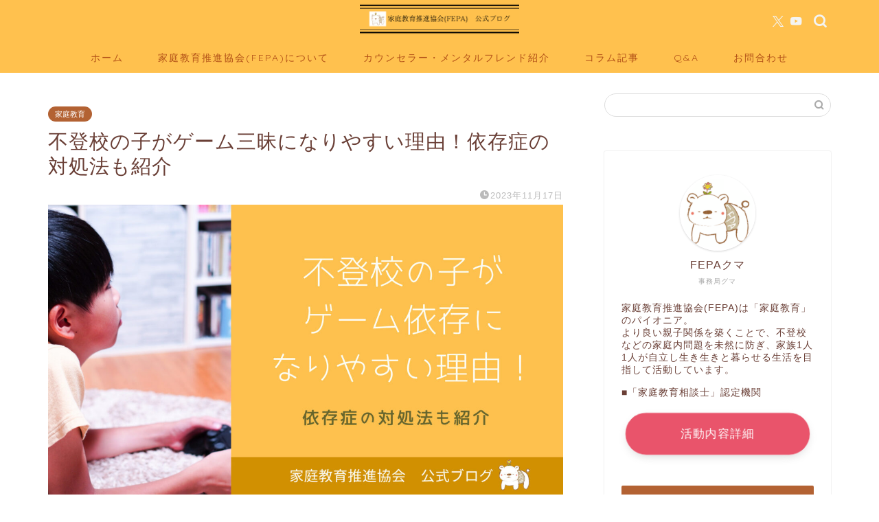

--- FILE ---
content_type: text/html; charset=UTF-8
request_url: https://blog.fepa.or.jp/addicted-to-games/
body_size: 29927
content:
<!DOCTYPE html>
<html lang="ja">
<head prefix="og: http://ogp.me/ns# fb: http://ogp.me/ns/fb# article: http://ogp.me/ns/article#">
<meta charset="utf-8">
<meta http-equiv="X-UA-Compatible" content="IE=edge">
<meta name="viewport" content="width=device-width, initial-scale=1">
<!-- ここからOGP -->
<meta property="og:type" content="blog">
<meta property="og:title" content="不登校の子がゲーム三昧になりやすい理由！依存症の対処法も紹介｜blog.fepa.or.jp"> 
<meta property="og:url" content="https://blog.fepa.or.jp/addicted-to-games/"> 
<meta property="og:description" content="皆さんこんにちは！ 不登校に悩む親御さんのカウンセリングや、不登校に役立つ情報を発信している家庭教育推進協会です。 令和"> 
<meta property="og:image" content="https://blog.fepa.or.jp/wp-content/uploads/2023/11/1.jpg">
<meta property="og:site_name" content="blog.fepa.or.jp">
<meta property="fb:admins" content="">
<meta name="twitter:card" content="summary">
<meta name="twitter:site" content="@fepa4601">
<!-- ここまでOGP --> 

<meta name="description" itemprop="description" content="皆さんこんにちは！ 不登校に悩む親御さんのカウンセリングや、不登校に役立つ情報を発信している家庭教育推進協会です。 令和" >
<link rel="canonical" href="https://blog.fepa.or.jp/addicted-to-games/">
<title>不登校の子がゲーム三昧になりやすい理由！依存症の対処法も紹介｜blog.fepa.or.jp</title>
<meta name='robots' content='max-image-preview:large' />
<link rel='dns-prefetch' href='//cdnjs.cloudflare.com' />
<link rel='dns-prefetch' href='//use.fontawesome.com' />
<link rel="alternate" type="application/rss+xml" title="blog.fepa.or.jp &raquo; フィード" href="https://blog.fepa.or.jp/feed/" />
<link rel="alternate" type="application/rss+xml" title="blog.fepa.or.jp &raquo; コメントフィード" href="https://blog.fepa.or.jp/comments/feed/" />
<link rel="alternate" title="oEmbed (JSON)" type="application/json+oembed" href="https://blog.fepa.or.jp/wp-json/oembed/1.0/embed?url=https%3A%2F%2Fblog.fepa.or.jp%2Faddicted-to-games%2F" />
<link rel="alternate" title="oEmbed (XML)" type="text/xml+oembed" href="https://blog.fepa.or.jp/wp-json/oembed/1.0/embed?url=https%3A%2F%2Fblog.fepa.or.jp%2Faddicted-to-games%2F&#038;format=xml" />
		<!-- This site uses the Google Analytics by MonsterInsights plugin v9.11.1 - Using Analytics tracking - https://www.monsterinsights.com/ -->
		<!-- Note: MonsterInsights is not currently configured on this site. The site owner needs to authenticate with Google Analytics in the MonsterInsights settings panel. -->
					<!-- No tracking code set -->
				<!-- / Google Analytics by MonsterInsights -->
		<style id='wp-img-auto-sizes-contain-inline-css' type='text/css'>
img:is([sizes=auto i],[sizes^="auto," i]){contain-intrinsic-size:3000px 1500px}
/*# sourceURL=wp-img-auto-sizes-contain-inline-css */
</style>
<style id='wp-emoji-styles-inline-css' type='text/css'>

	img.wp-smiley, img.emoji {
		display: inline !important;
		border: none !important;
		box-shadow: none !important;
		height: 1em !important;
		width: 1em !important;
		margin: 0 0.07em !important;
		vertical-align: -0.1em !important;
		background: none !important;
		padding: 0 !important;
	}
/*# sourceURL=wp-emoji-styles-inline-css */
</style>
<style id='wp-block-library-inline-css' type='text/css'>
:root{--wp-block-synced-color:#7a00df;--wp-block-synced-color--rgb:122,0,223;--wp-bound-block-color:var(--wp-block-synced-color);--wp-editor-canvas-background:#ddd;--wp-admin-theme-color:#007cba;--wp-admin-theme-color--rgb:0,124,186;--wp-admin-theme-color-darker-10:#006ba1;--wp-admin-theme-color-darker-10--rgb:0,107,160.5;--wp-admin-theme-color-darker-20:#005a87;--wp-admin-theme-color-darker-20--rgb:0,90,135;--wp-admin-border-width-focus:2px}@media (min-resolution:192dpi){:root{--wp-admin-border-width-focus:1.5px}}.wp-element-button{cursor:pointer}:root .has-very-light-gray-background-color{background-color:#eee}:root .has-very-dark-gray-background-color{background-color:#313131}:root .has-very-light-gray-color{color:#eee}:root .has-very-dark-gray-color{color:#313131}:root .has-vivid-green-cyan-to-vivid-cyan-blue-gradient-background{background:linear-gradient(135deg,#00d084,#0693e3)}:root .has-purple-crush-gradient-background{background:linear-gradient(135deg,#34e2e4,#4721fb 50%,#ab1dfe)}:root .has-hazy-dawn-gradient-background{background:linear-gradient(135deg,#faaca8,#dad0ec)}:root .has-subdued-olive-gradient-background{background:linear-gradient(135deg,#fafae1,#67a671)}:root .has-atomic-cream-gradient-background{background:linear-gradient(135deg,#fdd79a,#004a59)}:root .has-nightshade-gradient-background{background:linear-gradient(135deg,#330968,#31cdcf)}:root .has-midnight-gradient-background{background:linear-gradient(135deg,#020381,#2874fc)}:root{--wp--preset--font-size--normal:16px;--wp--preset--font-size--huge:42px}.has-regular-font-size{font-size:1em}.has-larger-font-size{font-size:2.625em}.has-normal-font-size{font-size:var(--wp--preset--font-size--normal)}.has-huge-font-size{font-size:var(--wp--preset--font-size--huge)}.has-text-align-center{text-align:center}.has-text-align-left{text-align:left}.has-text-align-right{text-align:right}.has-fit-text{white-space:nowrap!important}#end-resizable-editor-section{display:none}.aligncenter{clear:both}.items-justified-left{justify-content:flex-start}.items-justified-center{justify-content:center}.items-justified-right{justify-content:flex-end}.items-justified-space-between{justify-content:space-between}.screen-reader-text{border:0;clip-path:inset(50%);height:1px;margin:-1px;overflow:hidden;padding:0;position:absolute;width:1px;word-wrap:normal!important}.screen-reader-text:focus{background-color:#ddd;clip-path:none;color:#444;display:block;font-size:1em;height:auto;left:5px;line-height:normal;padding:15px 23px 14px;text-decoration:none;top:5px;width:auto;z-index:100000}html :where(.has-border-color){border-style:solid}html :where([style*=border-top-color]){border-top-style:solid}html :where([style*=border-right-color]){border-right-style:solid}html :where([style*=border-bottom-color]){border-bottom-style:solid}html :where([style*=border-left-color]){border-left-style:solid}html :where([style*=border-width]){border-style:solid}html :where([style*=border-top-width]){border-top-style:solid}html :where([style*=border-right-width]){border-right-style:solid}html :where([style*=border-bottom-width]){border-bottom-style:solid}html :where([style*=border-left-width]){border-left-style:solid}html :where(img[class*=wp-image-]){height:auto;max-width:100%}:where(figure){margin:0 0 1em}html :where(.is-position-sticky){--wp-admin--admin-bar--position-offset:var(--wp-admin--admin-bar--height,0px)}@media screen and (max-width:600px){html :where(.is-position-sticky){--wp-admin--admin-bar--position-offset:0px}}

/*# sourceURL=wp-block-library-inline-css */
</style><style id='global-styles-inline-css' type='text/css'>
:root{--wp--preset--aspect-ratio--square: 1;--wp--preset--aspect-ratio--4-3: 4/3;--wp--preset--aspect-ratio--3-4: 3/4;--wp--preset--aspect-ratio--3-2: 3/2;--wp--preset--aspect-ratio--2-3: 2/3;--wp--preset--aspect-ratio--16-9: 16/9;--wp--preset--aspect-ratio--9-16: 9/16;--wp--preset--color--black: #000000;--wp--preset--color--cyan-bluish-gray: #abb8c3;--wp--preset--color--white: #ffffff;--wp--preset--color--pale-pink: #f78da7;--wp--preset--color--vivid-red: #cf2e2e;--wp--preset--color--luminous-vivid-orange: #ff6900;--wp--preset--color--luminous-vivid-amber: #fcb900;--wp--preset--color--light-green-cyan: #7bdcb5;--wp--preset--color--vivid-green-cyan: #00d084;--wp--preset--color--pale-cyan-blue: #8ed1fc;--wp--preset--color--vivid-cyan-blue: #0693e3;--wp--preset--color--vivid-purple: #9b51e0;--wp--preset--gradient--vivid-cyan-blue-to-vivid-purple: linear-gradient(135deg,rgb(6,147,227) 0%,rgb(155,81,224) 100%);--wp--preset--gradient--light-green-cyan-to-vivid-green-cyan: linear-gradient(135deg,rgb(122,220,180) 0%,rgb(0,208,130) 100%);--wp--preset--gradient--luminous-vivid-amber-to-luminous-vivid-orange: linear-gradient(135deg,rgb(252,185,0) 0%,rgb(255,105,0) 100%);--wp--preset--gradient--luminous-vivid-orange-to-vivid-red: linear-gradient(135deg,rgb(255,105,0) 0%,rgb(207,46,46) 100%);--wp--preset--gradient--very-light-gray-to-cyan-bluish-gray: linear-gradient(135deg,rgb(238,238,238) 0%,rgb(169,184,195) 100%);--wp--preset--gradient--cool-to-warm-spectrum: linear-gradient(135deg,rgb(74,234,220) 0%,rgb(151,120,209) 20%,rgb(207,42,186) 40%,rgb(238,44,130) 60%,rgb(251,105,98) 80%,rgb(254,248,76) 100%);--wp--preset--gradient--blush-light-purple: linear-gradient(135deg,rgb(255,206,236) 0%,rgb(152,150,240) 100%);--wp--preset--gradient--blush-bordeaux: linear-gradient(135deg,rgb(254,205,165) 0%,rgb(254,45,45) 50%,rgb(107,0,62) 100%);--wp--preset--gradient--luminous-dusk: linear-gradient(135deg,rgb(255,203,112) 0%,rgb(199,81,192) 50%,rgb(65,88,208) 100%);--wp--preset--gradient--pale-ocean: linear-gradient(135deg,rgb(255,245,203) 0%,rgb(182,227,212) 50%,rgb(51,167,181) 100%);--wp--preset--gradient--electric-grass: linear-gradient(135deg,rgb(202,248,128) 0%,rgb(113,206,126) 100%);--wp--preset--gradient--midnight: linear-gradient(135deg,rgb(2,3,129) 0%,rgb(40,116,252) 100%);--wp--preset--font-size--small: 13px;--wp--preset--font-size--medium: 20px;--wp--preset--font-size--large: 36px;--wp--preset--font-size--x-large: 42px;--wp--preset--spacing--20: 0.44rem;--wp--preset--spacing--30: 0.67rem;--wp--preset--spacing--40: 1rem;--wp--preset--spacing--50: 1.5rem;--wp--preset--spacing--60: 2.25rem;--wp--preset--spacing--70: 3.38rem;--wp--preset--spacing--80: 5.06rem;--wp--preset--shadow--natural: 6px 6px 9px rgba(0, 0, 0, 0.2);--wp--preset--shadow--deep: 12px 12px 50px rgba(0, 0, 0, 0.4);--wp--preset--shadow--sharp: 6px 6px 0px rgba(0, 0, 0, 0.2);--wp--preset--shadow--outlined: 6px 6px 0px -3px rgb(255, 255, 255), 6px 6px rgb(0, 0, 0);--wp--preset--shadow--crisp: 6px 6px 0px rgb(0, 0, 0);}:where(.is-layout-flex){gap: 0.5em;}:where(.is-layout-grid){gap: 0.5em;}body .is-layout-flex{display: flex;}.is-layout-flex{flex-wrap: wrap;align-items: center;}.is-layout-flex > :is(*, div){margin: 0;}body .is-layout-grid{display: grid;}.is-layout-grid > :is(*, div){margin: 0;}:where(.wp-block-columns.is-layout-flex){gap: 2em;}:where(.wp-block-columns.is-layout-grid){gap: 2em;}:where(.wp-block-post-template.is-layout-flex){gap: 1.25em;}:where(.wp-block-post-template.is-layout-grid){gap: 1.25em;}.has-black-color{color: var(--wp--preset--color--black) !important;}.has-cyan-bluish-gray-color{color: var(--wp--preset--color--cyan-bluish-gray) !important;}.has-white-color{color: var(--wp--preset--color--white) !important;}.has-pale-pink-color{color: var(--wp--preset--color--pale-pink) !important;}.has-vivid-red-color{color: var(--wp--preset--color--vivid-red) !important;}.has-luminous-vivid-orange-color{color: var(--wp--preset--color--luminous-vivid-orange) !important;}.has-luminous-vivid-amber-color{color: var(--wp--preset--color--luminous-vivid-amber) !important;}.has-light-green-cyan-color{color: var(--wp--preset--color--light-green-cyan) !important;}.has-vivid-green-cyan-color{color: var(--wp--preset--color--vivid-green-cyan) !important;}.has-pale-cyan-blue-color{color: var(--wp--preset--color--pale-cyan-blue) !important;}.has-vivid-cyan-blue-color{color: var(--wp--preset--color--vivid-cyan-blue) !important;}.has-vivid-purple-color{color: var(--wp--preset--color--vivid-purple) !important;}.has-black-background-color{background-color: var(--wp--preset--color--black) !important;}.has-cyan-bluish-gray-background-color{background-color: var(--wp--preset--color--cyan-bluish-gray) !important;}.has-white-background-color{background-color: var(--wp--preset--color--white) !important;}.has-pale-pink-background-color{background-color: var(--wp--preset--color--pale-pink) !important;}.has-vivid-red-background-color{background-color: var(--wp--preset--color--vivid-red) !important;}.has-luminous-vivid-orange-background-color{background-color: var(--wp--preset--color--luminous-vivid-orange) !important;}.has-luminous-vivid-amber-background-color{background-color: var(--wp--preset--color--luminous-vivid-amber) !important;}.has-light-green-cyan-background-color{background-color: var(--wp--preset--color--light-green-cyan) !important;}.has-vivid-green-cyan-background-color{background-color: var(--wp--preset--color--vivid-green-cyan) !important;}.has-pale-cyan-blue-background-color{background-color: var(--wp--preset--color--pale-cyan-blue) !important;}.has-vivid-cyan-blue-background-color{background-color: var(--wp--preset--color--vivid-cyan-blue) !important;}.has-vivid-purple-background-color{background-color: var(--wp--preset--color--vivid-purple) !important;}.has-black-border-color{border-color: var(--wp--preset--color--black) !important;}.has-cyan-bluish-gray-border-color{border-color: var(--wp--preset--color--cyan-bluish-gray) !important;}.has-white-border-color{border-color: var(--wp--preset--color--white) !important;}.has-pale-pink-border-color{border-color: var(--wp--preset--color--pale-pink) !important;}.has-vivid-red-border-color{border-color: var(--wp--preset--color--vivid-red) !important;}.has-luminous-vivid-orange-border-color{border-color: var(--wp--preset--color--luminous-vivid-orange) !important;}.has-luminous-vivid-amber-border-color{border-color: var(--wp--preset--color--luminous-vivid-amber) !important;}.has-light-green-cyan-border-color{border-color: var(--wp--preset--color--light-green-cyan) !important;}.has-vivid-green-cyan-border-color{border-color: var(--wp--preset--color--vivid-green-cyan) !important;}.has-pale-cyan-blue-border-color{border-color: var(--wp--preset--color--pale-cyan-blue) !important;}.has-vivid-cyan-blue-border-color{border-color: var(--wp--preset--color--vivid-cyan-blue) !important;}.has-vivid-purple-border-color{border-color: var(--wp--preset--color--vivid-purple) !important;}.has-vivid-cyan-blue-to-vivid-purple-gradient-background{background: var(--wp--preset--gradient--vivid-cyan-blue-to-vivid-purple) !important;}.has-light-green-cyan-to-vivid-green-cyan-gradient-background{background: var(--wp--preset--gradient--light-green-cyan-to-vivid-green-cyan) !important;}.has-luminous-vivid-amber-to-luminous-vivid-orange-gradient-background{background: var(--wp--preset--gradient--luminous-vivid-amber-to-luminous-vivid-orange) !important;}.has-luminous-vivid-orange-to-vivid-red-gradient-background{background: var(--wp--preset--gradient--luminous-vivid-orange-to-vivid-red) !important;}.has-very-light-gray-to-cyan-bluish-gray-gradient-background{background: var(--wp--preset--gradient--very-light-gray-to-cyan-bluish-gray) !important;}.has-cool-to-warm-spectrum-gradient-background{background: var(--wp--preset--gradient--cool-to-warm-spectrum) !important;}.has-blush-light-purple-gradient-background{background: var(--wp--preset--gradient--blush-light-purple) !important;}.has-blush-bordeaux-gradient-background{background: var(--wp--preset--gradient--blush-bordeaux) !important;}.has-luminous-dusk-gradient-background{background: var(--wp--preset--gradient--luminous-dusk) !important;}.has-pale-ocean-gradient-background{background: var(--wp--preset--gradient--pale-ocean) !important;}.has-electric-grass-gradient-background{background: var(--wp--preset--gradient--electric-grass) !important;}.has-midnight-gradient-background{background: var(--wp--preset--gradient--midnight) !important;}.has-small-font-size{font-size: var(--wp--preset--font-size--small) !important;}.has-medium-font-size{font-size: var(--wp--preset--font-size--medium) !important;}.has-large-font-size{font-size: var(--wp--preset--font-size--large) !important;}.has-x-large-font-size{font-size: var(--wp--preset--font-size--x-large) !important;}
/*# sourceURL=global-styles-inline-css */
</style>

<style id='classic-theme-styles-inline-css' type='text/css'>
/*! This file is auto-generated */
.wp-block-button__link{color:#fff;background-color:#32373c;border-radius:9999px;box-shadow:none;text-decoration:none;padding:calc(.667em + 2px) calc(1.333em + 2px);font-size:1.125em}.wp-block-file__button{background:#32373c;color:#fff;text-decoration:none}
/*# sourceURL=/wp-includes/css/classic-themes.min.css */
</style>
<link rel='stylesheet' id='contact-form-7-css' href='https://blog.fepa.or.jp/wp-content/plugins/contact-form-7/includes/css/styles.css?ver=6.0.1' type='text/css' media='all' />
<link rel='stylesheet' id='ppress-frontend-css' href='https://blog.fepa.or.jp/wp-content/plugins/wp-user-avatar/assets/css/frontend.min.css?ver=4.15.19' type='text/css' media='all' />
<link rel='stylesheet' id='ppress-flatpickr-css' href='https://blog.fepa.or.jp/wp-content/plugins/wp-user-avatar/assets/flatpickr/flatpickr.min.css?ver=4.15.19' type='text/css' media='all' />
<link rel='stylesheet' id='ppress-select2-css' href='https://blog.fepa.or.jp/wp-content/plugins/wp-user-avatar/assets/select2/select2.min.css?ver=6.9' type='text/css' media='all' />
<link rel='stylesheet' id='theme-style-css' href='https://blog.fepa.or.jp/wp-content/themes/jin/style.css?ver=6.9' type='text/css' media='all' />
<link rel='stylesheet' id='fontawesome-style-css' href='https://use.fontawesome.com/releases/v5.6.3/css/all.css?ver=6.9' type='text/css' media='all' />
<link rel='stylesheet' id='swiper-style-css' href='https://cdnjs.cloudflare.com/ajax/libs/Swiper/4.0.7/css/swiper.min.css?ver=6.9' type='text/css' media='all' />
<script type="text/javascript" src="https://blog.fepa.or.jp/wp-includes/js/jquery/jquery.min.js?ver=3.7.1" id="jquery-core-js"></script>
<script type="text/javascript" src="https://blog.fepa.or.jp/wp-includes/js/jquery/jquery-migrate.min.js?ver=3.4.1" id="jquery-migrate-js"></script>
<script type="text/javascript" src="https://blog.fepa.or.jp/wp-content/plugins/wp-user-avatar/assets/flatpickr/flatpickr.min.js?ver=4.15.19" id="ppress-flatpickr-js"></script>
<script type="text/javascript" src="https://blog.fepa.or.jp/wp-content/plugins/wp-user-avatar/assets/select2/select2.min.js?ver=4.15.19" id="ppress-select2-js"></script>
<link rel="https://api.w.org/" href="https://blog.fepa.or.jp/wp-json/" /><link rel="alternate" title="JSON" type="application/json" href="https://blog.fepa.or.jp/wp-json/wp/v2/posts/686" /><link rel='shortlink' href='https://blog.fepa.or.jp/?p=686' />
	<style type="text/css">
		#wrapper {
			background-color: #ffffff;
			background-image: url();
					}

		.related-entry-headline-text span:before,
		#comment-title span:before,
		#reply-title span:before {
			background-color: #ffc14e;
			border-color: #ffc14e !important;
		}

		#breadcrumb:after,
		#page-top a {
			background-color: #c67d59;
		}

		footer {
			background-color: #c67d59;
		}

		.footer-inner a,
		#copyright,
		#copyright-center {
			border-color: #fff !important;
			color: #fff !important;
		}

		#footer-widget-area {
			border-color: #fff !important;
		}

		.page-top-footer a {
			color: #c67d59 !important;
		}

		#breadcrumb ul li,
		#breadcrumb ul li a {
			color: #c67d59 !important;
		}

		body,
		a,
		a:link,
		a:visited,
		.my-profile,
		.widgettitle,
		.tabBtn-mag label {
			color: #6a3f36;
		}

		a:hover {
			color: #e9546b;
		}

		.widget_nav_menu ul>li>a:before,
		.widget_categories ul>li>a:before,
		.widget_pages ul>li>a:before,
		.widget_recent_entries ul>li>a:before,
		.widget_archive ul>li>a:before,
		.widget_archive form:after,
		.widget_categories form:after,
		.widget_nav_menu ul>li>ul.sub-menu>li>a:before,
		.widget_categories ul>li>.children>li>a:before,
		.widget_pages ul>li>.children>li>a:before,
		.widget_nav_menu ul>li>ul.sub-menu>li>ul.sub-menu li>a:before,
		.widget_categories ul>li>.children>li>.children li>a:before,
		.widget_pages ul>li>.children>li>.children li>a:before {
			color: #ffc14e;
		}

		.widget_nav_menu ul .sub-menu .sub-menu li a:before {
			background-color: #6a3f36 !important;
		}
		.d--labeling-act-border{
			border-color: rgba(106,63,54,0.18);
		}
		.c--labeling-act.d--labeling-act-solid{
			background-color: rgba(106,63,54,0.06);
		}
		.a--labeling-act{
			color: rgba(106,63,54,0.6);
		}
		.a--labeling-small-act span{
			background-color: rgba(106,63,54,0.21);
		}
		.c--labeling-act.d--labeling-act-strong{
			background-color: rgba(106,63,54,0.045);
		}
		.d--labeling-act-strong .a--labeling-act{
			color: rgba(106,63,54,0.75);
		}


		footer .footer-widget,
		footer .footer-widget a,
		footer .footer-widget ul li,
		.footer-widget.widget_nav_menu ul>li>a:before,
		.footer-widget.widget_categories ul>li>a:before,
		.footer-widget.widget_recent_entries ul>li>a:before,
		.footer-widget.widget_pages ul>li>a:before,
		.footer-widget.widget_archive ul>li>a:before,
		footer .widget_tag_cloud .tagcloud a:before {
			color: #fff !important;
			border-color: #fff !important;
		}

		footer .footer-widget .widgettitle {
			color: #fff !important;
			border-color: #b36233 !important;
		}

		footer .widget_nav_menu ul .children .children li a:before,
		footer .widget_categories ul .children .children li a:before,
		footer .widget_nav_menu ul .sub-menu .sub-menu li a:before {
			background-color: #fff !important;
		}

		#drawernav a:hover,
		.post-list-title,
		#prev-next p,
		#toc_container .toc_list li a {
			color: #6a3f36 !important;
		}

		#header-box {
			background-color: #ffc14e;
		}

		@media (min-width: 768px) {

			#header-box .header-box10-bg:before,
			#header-box .header-box11-bg:before {
				border-radius: 2px;
			}
		}

		@media (min-width: 768px) {
			.top-image-meta {
				margin-top: calc(0px - 30px);
			}
		}

		@media (min-width: 1200px) {
			.top-image-meta {
				margin-top: calc(0px);
			}
		}

		.pickup-contents:before {
			background-color: #ffc14e !important;
		}

		.main-image-text {
			color: #555;
		}

		.main-image-text-sub {
			color: #555;
		}

		@media (min-width: 481px) {
			#site-info {
				padding-top: 0px !important;
				padding-bottom: 0px !important;
			}
		}

		#site-info span a {
			color: #f4f4f4 !important;
		}

		#headmenu .headsns .line a svg {
			fill: #f4f4f4 !important;
		}

		#headmenu .headsns a,
		#headmenu {
			color: #f4f4f4 !important;
			border-color: #f4f4f4 !important;
		}

		.profile-follow .line-sns a svg {
			fill: #ffc14e !important;
		}

		.profile-follow .line-sns a:hover svg {
			fill: #b36233 !important;
		}

		.profile-follow a {
			color: #ffc14e !important;
			border-color: #ffc14e !important;
		}

		.profile-follow a:hover,
		#headmenu .headsns a:hover {
			color: #b36233 !important;
			border-color: #b36233 !important;
		}

		.search-box:hover {
			color: #b36233 !important;
			border-color: #b36233 !important;
		}

		#header #headmenu .headsns .line a:hover svg {
			fill: #b36233 !important;
		}

		.cps-icon-bar,
		#navtoggle:checked+.sp-menu-open .cps-icon-bar {
			background-color: #f4f4f4;
		}

		#nav-container {
			background-color: #ffc14e;
		}

		.menu-box .menu-item svg {
			fill: #b25017;
		}

		#drawernav ul.menu-box>li>a,
		#drawernav2 ul.menu-box>li>a,
		#drawernav3 ul.menu-box>li>a,
		#drawernav4 ul.menu-box>li>a,
		#drawernav5 ul.menu-box>li>a,
		#drawernav ul.menu-box>li.menu-item-has-children:after,
		#drawernav2 ul.menu-box>li.menu-item-has-children:after,
		#drawernav3 ul.menu-box>li.menu-item-has-children:after,
		#drawernav4 ul.menu-box>li.menu-item-has-children:after,
		#drawernav5 ul.menu-box>li.menu-item-has-children:after {
			color: #b25017 !important;
		}

		#drawernav ul.menu-box li a,
		#drawernav2 ul.menu-box li a,
		#drawernav3 ul.menu-box li a,
		#drawernav4 ul.menu-box li a,
		#drawernav5 ul.menu-box li a {
			font-size: 14px !important;
		}

		#drawernav3 ul.menu-box>li {
			color: #6a3f36 !important;
		}

		#drawernav4 .menu-box>.menu-item>a:after,
		#drawernav3 .menu-box>.menu-item>a:after,
		#drawernav .menu-box>.menu-item>a:after {
			background-color: #b25017 !important;
		}

		#drawernav2 .menu-box>.menu-item:hover,
		#drawernav5 .menu-box>.menu-item:hover {
			border-top-color: #ffc14e !important;
		}

		.cps-info-bar a {
			background-color: #7f675b !important;
		}

		@media (min-width: 768px) {
			.post-list-mag .post-list-item:not(:nth-child(2n)) {
				margin-right: 2.6%;
			}
		}

		@media (min-width: 768px) {

			#tab-1:checked~.tabBtn-mag li [for="tab-1"]:after,
			#tab-2:checked~.tabBtn-mag li [for="tab-2"]:after,
			#tab-3:checked~.tabBtn-mag li [for="tab-3"]:after,
			#tab-4:checked~.tabBtn-mag li [for="tab-4"]:after {
				border-top-color: #ffc14e !important;
			}

			.tabBtn-mag label {
				border-bottom-color: #ffc14e !important;
			}
		}

		#tab-1:checked~.tabBtn-mag li [for="tab-1"],
		#tab-2:checked~.tabBtn-mag li [for="tab-2"],
		#tab-3:checked~.tabBtn-mag li [for="tab-3"],
		#tab-4:checked~.tabBtn-mag li [for="tab-4"],
		#prev-next a.next:after,
		#prev-next a.prev:after,
		.more-cat-button a:hover span:before {
			background-color: #ffc14e !important;
		}


		.swiper-slide .post-list-cat,
		.post-list-mag .post-list-cat,
		.post-list-mag3col .post-list-cat,
		.post-list-mag-sp1col .post-list-cat,
		.swiper-pagination-bullet-active,
		.pickup-cat,
		.post-list .post-list-cat,
		#breadcrumb .bcHome a:hover span:before,
		.popular-item:nth-child(1) .pop-num,
		.popular-item:nth-child(2) .pop-num,
		.popular-item:nth-child(3) .pop-num {
			background-color: #b36233 !important;
		}

		.sidebar-btn a,
		.profile-sns-menu {
			background-color: #b36233 !important;
		}

		.sp-sns-menu a,
		.pickup-contents-box a:hover .pickup-title {
			border-color: #ffc14e !important;
			color: #ffc14e !important;
		}

		.pickup-image:after {
			display: none;
		}

		.pro-line svg {
			fill: #ffc14e !important;
		}

		.cps-post-cat a,
		.meta-cat,
		.popular-cat {
			background-color: #b36233 !important;
			border-color: #b36233 !important;
		}

		.tagicon,
		.tag-box a,
		#toc_container .toc_list>li,
		#toc_container .toc_title {
			color: #ffc14e !important;
		}

		.widget_tag_cloud a::before {
			color: #6a3f36 !important;
		}

		.tag-box a,
		#toc_container:before {
			border-color: #ffc14e !important;
		}

		.cps-post-cat a:hover {
			color: #e9546b !important;
		}

		.pagination li:not([class*="current"]) a:hover,
		.widget_tag_cloud a:hover {
			background-color: #ffc14e !important;
		}

		.pagination li:not([class*="current"]) a:hover {
			opacity: 0.5 !important;
		}

		.pagination li.current a {
			background-color: #ffc14e !important;
			border-color: #ffc14e !important;
		}

		.nextpage a:hover span {
			color: #ffc14e !important;
			border-color: #ffc14e !important;
		}

		.cta-content:before {
			background-color: #6FBFCA !important;
		}

		.cta-text,
		.info-title {
			color: #fff !important;
		}

		#footer-widget-area.footer_style1 .widgettitle {
			border-color: #b36233 !important;
		}

		.sidebar_style1 .widgettitle,
		.sidebar_style5 .widgettitle {
			border-color: #ffc14e !important;
		}

		.sidebar_style2 .widgettitle,
		.sidebar_style4 .widgettitle,
		.sidebar_style6 .widgettitle,
		#home-bottom-widget .widgettitle,
		#home-top-widget .widgettitle,
		#post-bottom-widget .widgettitle,
		#post-top-widget .widgettitle {
			background-color: #ffc14e !important;
		}

		#home-bottom-widget .widget_search .search-box input[type="submit"],
		#home-top-widget .widget_search .search-box input[type="submit"],
		#post-bottom-widget .widget_search .search-box input[type="submit"],
		#post-top-widget .widget_search .search-box input[type="submit"] {
			background-color: #b36233 !important;
		}

		.tn-logo-size {
			font-size: 20% !important;
		}

		@media (min-width: 481px) {
			.tn-logo-size img {
				width: calc(20%*0.5) !important;
			}
		}

		@media (min-width: 768px) {
			.tn-logo-size img {
				width: calc(20%*2.2) !important;
			}
		}

		@media (min-width: 1200px) {
			.tn-logo-size img {
				width: 20% !important;
			}
		}

		.sp-logo-size {
			font-size: 60% !important;
		}

		.sp-logo-size img {
			width: 60% !important;
		}

		.cps-post-main ul>li:before,
		.cps-post-main ol>li:before {
			background-color: #b36233 !important;
		}

		.profile-card .profile-title {
			background-color: #ffc14e !important;
		}

		.profile-card {
			border-color: #ffc14e !important;
		}

		.cps-post-main a {
			color: #c67d59;
		}

		.cps-post-main .marker {
			background: -webkit-linear-gradient(transparent 60%, #ffcedb 0%);
			background: linear-gradient(transparent 60%, #ffcedb 0%);
		}

		.cps-post-main .marker2 {
			background: -webkit-linear-gradient(transparent 60%, #ffcedb 0%);
			background: linear-gradient(transparent 60%, #ffcedb 0%);
		}

		.cps-post-main .jic-sc {
			color: #e9546b;
		}


		.simple-box1 {
			border-color: #ef9b9b !important;
		}

		.simple-box2 {
			border-color: #f2bf7d !important;
		}

		.simple-box3 {
			border-color: #b5e28a !important;
		}

		.simple-box4 {
			border-color: #7badd8 !important;
		}

		.simple-box4:before {
			background-color: #7badd8;
		}

		.simple-box5 {
			border-color: #e896c7 !important;
		}

		.simple-box5:before {
			background-color: #e896c7;
		}

		.simple-box6 {
			background-color: #fffdef !important;
		}

		.simple-box7 {
			border-color: #def1f9 !important;
		}

		.simple-box7:before {
			background-color: #def1f9 !important;
		}

		.simple-box8 {
			border-color: #96ddc1 !important;
		}

		.simple-box8:before {
			background-color: #96ddc1 !important;
		}

		.simple-box9:before {
			background-color: #e1c0e8 !important;
		}

		.simple-box9:after {
			border-color: #e1c0e8 #e1c0e8 #ffffff #ffffff !important;
		}

		.kaisetsu-box1:before,
		.kaisetsu-box1-title {
			background-color: #ffb49e !important;
		}

		.kaisetsu-box2 {
			border-color: #89c2f4 !important;
		}

		.kaisetsu-box2-title {
			background-color: #89c2f4 !important;
		}

		.kaisetsu-box4 {
			border-color: #ea91a9 !important;
		}

		.kaisetsu-box4-title {
			background-color: #ea91a9 !important;
		}

		.kaisetsu-box5:before {
			background-color: #57b3ba !important;
		}

		.kaisetsu-box5-title {
			background-color: #57b3ba !important;
		}

		.concept-box1 {
			border-color: #85db8f !important;
		}

		.concept-box1:after {
			background-color: #85db8f !important;
		}

		.concept-box1:before {
			content: "ポイント" !important;
			color: #85db8f !important;
		}

		.concept-box2 {
			border-color: #f7cf6a !important;
		}

		.concept-box2:after {
			background-color: #f7cf6a !important;
		}

		.concept-box2:before {
			content: "注意点" !important;
			color: #f7cf6a !important;
		}

		.concept-box3 {
			border-color: #86cee8 !important;
		}

		.concept-box3:after {
			background-color: #86cee8 !important;
		}

		.concept-box3:before {
			content: "良い例" !important;
			color: #86cee8 !important;
		}

		.concept-box4 {
			border-color: #ed8989 !important;
		}

		.concept-box4:after {
			background-color: #ed8989 !important;
		}

		.concept-box4:before {
			content: "悪い例" !important;
			color: #ed8989 !important;
		}

		.concept-box5 {
			border-color: #9e9e9e !important;
		}

		.concept-box5:after {
			background-color: #9e9e9e !important;
		}

		.concept-box5:before {
			content: "参考" !important;
			color: #9e9e9e !important;
		}

		.concept-box6 {
			border-color: #8eaced !important;
		}

		.concept-box6:after {
			background-color: #8eaced !important;
		}

		.concept-box6:before {
			content: "メモ" !important;
			color: #8eaced !important;
		}

		.innerlink-box1,
		.blog-card {
			border-color: #73bc9b !important;
		}

		.innerlink-box1-title {
			background-color: #73bc9b !important;
			border-color: #73bc9b !important;
		}

		.innerlink-box1:before,
		.blog-card-hl-box {
			background-color: #73bc9b !important;
		}

		.concept-box1:before,
		.concept-box2:before,
		.concept-box3:before,
		.concept-box4:before,
		.concept-box5:before,
		.concept-box6:before {
			background-color: #ffffff;
			background-image: url();
		}

		.concept-box1:after,
		.concept-box2:after,
		.concept-box3:after,
		.concept-box4:after,
		.concept-box5:after,
		.concept-box6:after {
			border-color: #ffffff;
			border-image: url() 27 23 / 50px 30px / 1rem round space0 / 5px 5px;
		}

		.jin-ac-box01-title::after {
			color: #ffc14e;
		}

		.color-button01 a,
		.color-button01 a:hover,
		.color-button01:before {
			background-color: #c8a796 !important;
		}

		.top-image-btn-color a,
		.top-image-btn-color a:hover,
		.top-image-btn-color:before {
			background-color: #ffcd44 !important;
		}

		.color-button02 a,
		.color-button02 a:hover,
		.color-button02:before {
			background-color: #eea988 !important;
		}

		.color-button01-big a,
		.color-button01-big a:hover,
		.color-button01-big:before {
			background-color: #eea988 !important;
		}

		.color-button01-big a,
		.color-button01-big:before {
			border-radius: 5px !important;
		}

		.color-button01-big a {
			padding-top: 20px !important;
			padding-bottom: 20px !important;
		}

		.color-button02-big a,
		.color-button02-big a:hover,
		.color-button02-big:before {
			background-color: #83d159 !important;
		}

		.color-button02-big a,
		.color-button02-big:before {
			border-radius: 5px !important;
		}

		.color-button02-big a {
			padding-top: 20px !important;
			padding-bottom: 20px !important;
		}

		.color-button01-big {
			width: 75% !important;
		}

		.color-button02-big {
			width: 75% !important;
		}

		.top-image-btn-color:before,
		.color-button01:before,
		.color-button02:before,
		.color-button01-big:before,
		.color-button02-big:before {
			bottom: -1px;
			left: -1px;
			width: 100%;
			height: 100%;
			border-radius: 6px;
			box-shadow: 0px 1px 5px 0px rgba(0, 0, 0, 0.25);
			-webkit-transition: all .4s;
			transition: all .4s;
		}

		.top-image-btn-color a:hover,
		.color-button01 a:hover,
		.color-button02 a:hover,
		.color-button01-big a:hover,
		.color-button02-big a:hover {
			-webkit-transform: translateY(2px);
			transform: translateY(2px);
			-webkit-filter: brightness(0.95);
			filter: brightness(0.95);
		}

		.top-image-btn-color:hover:before,
		.color-button01:hover:before,
		.color-button02:hover:before,
		.color-button01-big:hover:before,
		.color-button02-big:hover:before {
			-webkit-transform: translateY(2px);
			transform: translateY(2px);
			box-shadow: none !important;
		}

		.h2-style01 h2,
		.h2-style02 h2:before,
		.h2-style03 h2,
		.h2-style04 h2:before,
		.h2-style05 h2,
		.h2-style07 h2:before,
		.h2-style07 h2:after,
		.h3-style03 h3:before,
		.h3-style02 h3:before,
		.h3-style05 h3:before,
		.h3-style07 h3:before,
		.h2-style08 h2:after,
		.h2-style10 h2:before,
		.h2-style10 h2:after,
		.h3-style02 h3:after,
		.h4-style02 h4:before {
			background-color: #ffc14e !important;
		}

		.h3-style01 h3,
		.h3-style04 h3,
		.h3-style05 h3,
		.h3-style06 h3,
		.h4-style01 h4,
		.h2-style02 h2,
		.h2-style08 h2,
		.h2-style08 h2:before,
		.h2-style09 h2,
		.h4-style03 h4 {
			border-color: #ffc14e !important;
		}

		.h2-style05 h2:before {
			border-top-color: #ffc14e !important;
		}

		.h2-style06 h2:before,
		.sidebar_style3 .widgettitle:after {
			background-image: linear-gradient(-45deg,
					transparent 25%,
					#ffc14e 25%,
					#ffc14e 50%,
					transparent 50%,
					transparent 75%,
					#ffc14e 75%,
					#ffc14e);
		}

		.jin-h2-icons.h2-style02 h2 .jic:before,
		.jin-h2-icons.h2-style04 h2 .jic:before,
		.jin-h2-icons.h2-style06 h2 .jic:before,
		.jin-h2-icons.h2-style07 h2 .jic:before,
		.jin-h2-icons.h2-style08 h2 .jic:before,
		.jin-h2-icons.h2-style09 h2 .jic:before,
		.jin-h2-icons.h2-style10 h2 .jic:before,
		.jin-h3-icons.h3-style01 h3 .jic:before,
		.jin-h3-icons.h3-style02 h3 .jic:before,
		.jin-h3-icons.h3-style03 h3 .jic:before,
		.jin-h3-icons.h3-style04 h3 .jic:before,
		.jin-h3-icons.h3-style05 h3 .jic:before,
		.jin-h3-icons.h3-style06 h3 .jic:before,
		.jin-h3-icons.h3-style07 h3 .jic:before,
		.jin-h4-icons.h4-style01 h4 .jic:before,
		.jin-h4-icons.h4-style02 h4 .jic:before,
		.jin-h4-icons.h4-style03 h4 .jic:before,
		.jin-h4-icons.h4-style04 h4 .jic:before {
			color: #ffc14e;
		}

		@media all and (-ms-high-contrast:none) {

			*::-ms-backdrop,
			.color-button01:before,
			.color-button02:before,
			.color-button01-big:before,
			.color-button02-big:before {
				background-color: #595857 !important;
			}
		}

		.jin-lp-h2 h2,
		.jin-lp-h2 h2 {
			background-color: transparent !important;
			border-color: transparent !important;
			color: #6a3f36 !important;
		}

		.jincolumn-h3style2 {
			border-color: #ffc14e !important;
		}

		.jinlph2-style1 h2:first-letter {
			color: #ffc14e !important;
		}

		.jinlph2-style2 h2,
		.jinlph2-style3 h2 {
			border-color: #ffc14e !important;
		}

		.jin-photo-title .jin-fusen1-down,
		.jin-photo-title .jin-fusen1-even,
		.jin-photo-title .jin-fusen1-up {
			border-left-color: #ffc14e;
		}

		.jin-photo-title .jin-fusen2,
		.jin-photo-title .jin-fusen3 {
			background-color: #ffc14e;
		}

		.jin-photo-title .jin-fusen2:before,
		.jin-photo-title .jin-fusen3:before {
			border-top-color: #ffc14e;
		}

		.has-huge-font-size {
			font-size: 42px !important;
		}

		.has-large-font-size {
			font-size: 36px !important;
		}

		.has-medium-font-size {
			font-size: 20px !important;
		}

		.has-normal-font-size {
			font-size: 16px !important;
		}

		.has-small-font-size {
			font-size: 13px !important;
		}
	</style>
	<style type="text/css">
		/*<!-- rtoc -->*/
		.rtoc-mokuji-content {
			background-color: #ffffff;
		}

		.rtoc-mokuji-content.frame1 {
			border: 1px solid #d38635;
		}

		.rtoc-mokuji-content #rtoc-mokuji-title {
			color: #d38635;
		}

		.rtoc-mokuji-content .rtoc-mokuji li>a {
			color: #757575;
		}

		.rtoc-mokuji-content .mokuji_ul.level-1>.rtoc-item::before {
			background-color: #fcaa00 !important;
		}

		.rtoc-mokuji-content .mokuji_ul.level-2>.rtoc-item::before {
			background-color: #d38635 !important;
		}

		.rtoc-mokuji-content.frame2::before,
		.rtoc-mokuji-content.frame3,
		.rtoc-mokuji-content.frame4,
		.rtoc-mokuji-content.frame5 {
			border-color: #d38635 !important;
		}

		.rtoc-mokuji-content.frame5::before,
		.rtoc-mokuji-content.frame5::after {
			background-color: #d38635;
		}

		.widget_block #rtoc-mokuji-widget-wrapper .rtoc-mokuji.level-1 .rtoc-item.rtoc-current:after,
		.widget #rtoc-mokuji-widget-wrapper .rtoc-mokuji.level-1 .rtoc-item.rtoc-current:after,
		#scrollad #rtoc-mokuji-widget-wrapper .rtoc-mokuji.level-1 .rtoc-item.rtoc-current:after,
		#sideBarTracking #rtoc-mokuji-widget-wrapper .rtoc-mokuji.level-1 .rtoc-item.rtoc-current:after {
			background-color: #fcaa00 !important;
		}

		.cls-1,
		.cls-2 {
			stroke: #d38635;
		}

		.rtoc-mokuji-content .decimal_ol.level-2>.rtoc-item::before,
		.rtoc-mokuji-content .mokuji_ol.level-2>.rtoc-item::before,
		.rtoc-mokuji-content .decimal_ol.level-2>.rtoc-item::after,
		.rtoc-mokuji-content .decimal_ol.level-2>.rtoc-item::after {
			color: #d38635;
			background-color: #d38635;
		}

		.rtoc-mokuji-content .rtoc-mokuji.level-1>.rtoc-item::before {
			color: #fcaa00;
		}

		.rtoc-mokuji-content .decimal_ol>.rtoc-item::after {
			background-color: #fcaa00;
		}

		.rtoc-mokuji-content .decimal_ol>.rtoc-item::before {
			color: #fcaa00;
		}

		/*rtoc_return*/
		#rtoc_return a::before {
			background-image: url(https://blog.fepa.or.jp/wp-content/plugins/rich-table-of-content/include/../img/rtoc_return.png);
		}

		#rtoc_return a {
			background-color: #fcaa00 !important;
		}

		/* アクセントポイント */
		.rtoc-mokuji-content .level-1>.rtoc-item #rtocAC.accent-point::after {
			background-color: #fcaa00;
		}

		.rtoc-mokuji-content .level-2>.rtoc-item #rtocAC.accent-point::after {
			background-color: #d38635;
		}
		.rtoc-mokuji-content.frame6,
		.rtoc-mokuji-content.frame7::before,
		.rtoc-mokuji-content.frame8::before {
			border-color: #d38635;
		}

		.rtoc-mokuji-content.frame6 #rtoc-mokuji-title,
		.rtoc-mokuji-content.frame7 #rtoc-mokuji-title::after {
			background-color: #d38635;
		}

		#rtoc-mokuji-wrapper.rtoc-mokuji-content.rtoc_h2_timeline .mokuji_ol.level-1>.rtoc-item::after,
		#rtoc-mokuji-wrapper.rtoc-mokuji-content.rtoc_h2_timeline .level-1.decimal_ol>.rtoc-item::after,
		#rtoc-mokuji-wrapper.rtoc-mokuji-content.rtoc_h3_timeline .mokuji_ol.level-2>.rtoc-item::after,
		#rtoc-mokuji-wrapper.rtoc-mokuji-content.rtoc_h3_timeline .mokuji_ol.level-2>.rtoc-item::after,
		.rtoc-mokuji-content.frame7 #rtoc-mokuji-title span::after {
			background-color: #fcaa00;
		}

		.widget #rtoc-mokuji-wrapper.rtoc-mokuji-content.frame6 #rtoc-mokuji-title {
			color: #d38635;
			background-color: #ffffff;
		}
	</style>
	<link rel="icon" href="https://blog.fepa.or.jp/wp-content/uploads/2023/04/cropped-kuma-32x32.png" sizes="32x32" />
<link rel="icon" href="https://blog.fepa.or.jp/wp-content/uploads/2023/04/cropped-kuma-192x192.png" sizes="192x192" />
<link rel="apple-touch-icon" href="https://blog.fepa.or.jp/wp-content/uploads/2023/04/cropped-kuma-180x180.png" />
<meta name="msapplication-TileImage" content="https://blog.fepa.or.jp/wp-content/uploads/2023/04/cropped-kuma-270x270.png" />
<noscript><style id="rocket-lazyload-nojs-css">.rll-youtube-player, [data-lazy-src]{display:none !important;}</style></noscript>	
<!--カエレバCSS-->
<!--アプリーチCSS-->


<link rel='stylesheet' id='rtoc_style-css' href='https://blog.fepa.or.jp/wp-content/plugins/rich-table-of-content/css/rtoc_style.css?ver=6.9' type='text/css' media='all' />
</head>
<body class="wp-singular post-template-default single single-post postid-686 single-format-standard wp-theme-jin" id="nofont-style">
<div id="wrapper">

		
	<div id="scroll-content" class="animate">
	
		<!--ヘッダー-->

					<div id="header-box" class="tn_on header-box animate">
	<div id="header" class="header-type2 header animate">
		
		<div id="site-info" class="ef">
							<span class="tn-logo-size"><a href='https://blog.fepa.or.jp/' title='blog.fepa.or.jp' rel='home'><img src='https://blog.fepa.or.jp/wp-content/uploads/2023/06/ロゴ8.png' alt='家庭教育推進協会（FEPA）公式ブログ'></a></span>
					</div>

	
				<div id="headmenu">
			<span class="headsns tn_sns_on">
									<span class="twitter"><a href="https://twitter.com/fepa4601"><i class="jic-type jin-ifont-twitter" aria-hidden="true"></i></a></span>
																					<span class="youtube">
					<a href="https://www.youtube.com/@user-vw9gf6rk1g"><i class="jic-type jin-ifont-youtube" aria-hidden="true"></i></a>
					</span>
					
									

			</span>
			<span class="headsearch tn_search_on">
				<form class="search-box" role="search" method="get" id="searchform" action="https://blog.fepa.or.jp/">
	<input type="search" placeholder="" class="text search-text" value="" name="s" id="s">
	<input type="submit" id="searchsubmit" value="&#xe931;">
</form>
			</span>
		</div>
		
	</div>
	
		
</div>

	

	
	<!--ヘッダー画像-->
													<!--ヘッダー画像-->

	
	<!--グローバルナビゲーション layout1-->
				<div id="nav-container" class="header-style5-animate animate">
			<div id="drawernav" class="ef">
				<nav class="fixed-content"><ul class="menu-box"><li class="menu-item menu-item-type-custom menu-item-object-custom menu-item-home menu-item-has-children menu-item-83"><a href="https://blog.fepa.or.jp">ホーム</a>
<ul class="sub-menu">
	<li class="menu-item menu-item-type-post_type menu-item-object-page menu-item-439"><a href="https://blog.fepa.or.jp/hp/">家庭教育推進協会HPのホーム</a></li>
	<li class="menu-item menu-item-type-post_type menu-item-object-page menu-item-438"><a href="https://blog.fepa.or.jp/blog-home/">家庭教育推進協会公式ブログのホーム</a></li>
	<li class="menu-item menu-item-type-post_type menu-item-object-page menu-item-647"><a href="https://blog.fepa.or.jp/privacy/">プライバシーポリシー</a></li>
</ul>
</li>
<li class="menu-item menu-item-type-post_type menu-item-object-page menu-item-has-children menu-item-178"><a href="https://blog.fepa.or.jp/support/">家庭教育推進協会(FEPA)について</a>
<ul class="sub-menu">
	<li class="menu-item menu-item-type-post_type menu-item-object-page menu-item-400"><a href="https://blog.fepa.or.jp/support/">支援・活動内容</a></li>
	<li class="menu-item menu-item-type-post_type menu-item-object-page menu-item-513"><a href="https://blog.fepa.or.jp/support-member/">賛助会員とは</a></li>
	<li class="menu-item menu-item-type-post_type menu-item-object-page menu-item-597"><a href="https://blog.fepa.or.jp/price/">支援料金について</a></li>
	<li class="menu-item menu-item-type-post_type menu-item-object-page menu-item-565"><a href="https://blog.fepa.or.jp/kateikyoiku-soudanshi/">家庭教育相談士とは</a></li>
	<li class="menu-item menu-item-type-post_type menu-item-object-page menu-item-1050"><a href="https://blog.fepa.or.jp/seminar-gathering/">セミナー・講演会について</a></li>
	<li class="menu-item menu-item-type-post_type menu-item-object-page menu-item-229"><a href="https://blog.fepa.or.jp/client/">クライアントの声</a></li>
	<li class="menu-item menu-item-type-post_type menu-item-object-page menu-item-444"><a href="https://blog.fepa.or.jp/line/">公式LINE</a></li>
</ul>
</li>
<li class="menu-item menu-item-type-post_type menu-item-object-page menu-item-91"><a href="https://blog.fepa.or.jp/counselor/">カウンセラー・メンタルフレンド紹介</a></li>
<li class="menu-item menu-item-type-post_type menu-item-object-page menu-item-has-children menu-item-92"><a href="https://blog.fepa.or.jp/sample-page/">コラム記事</a>
<ul class="sub-menu">
	<li class="menu-item menu-item-type-taxonomy menu-item-object-category current-post-ancestor current-menu-parent current-post-parent menu-item-403"><a href="https://blog.fepa.or.jp/category/home-education/">家庭教育</a></li>
	<li class="menu-item menu-item-type-taxonomy menu-item-object-category menu-item-402"><a href="https://blog.fepa.or.jp/category/psychology/">心理学</a></li>
	<li class="menu-item menu-item-type-taxonomy menu-item-object-category menu-item-401"><a href="https://blog.fepa.or.jp/category/seminar/">セミナー・講座</a></li>
	<li class="menu-item menu-item-type-taxonomy menu-item-object-category menu-item-404"><a href="https://blog.fepa.or.jp/category/%e5%be%a9%e5%ad%a6%e5%a0%b1%e5%91%8a/">復学報告</a></li>
</ul>
</li>
<li class="menu-item menu-item-type-post_type menu-item-object-page menu-item-675"><a href="https://blog.fepa.or.jp/question/">Q&#038;A</a></li>
<li class="menu-item menu-item-type-post_type menu-item-object-page menu-item-118"><a href="https://blog.fepa.or.jp/contact/">お問合わせ</a></li>
</ul></nav>			</div>
		</div>
				<!--グローバルナビゲーション layout1-->
		
		<!--ヘッダー-->

		<div class="clearfix"></div>

			
														
		
	<div id="contents">

		<!--メインコンテンツ-->
			<main id="main-contents" class="main-contents article_style2 animate" itemprop="mainContentOfPage">
				
								
				<section class="cps-post-box hentry">
																	<article class="cps-post">
							<header class="cps-post-header">
																<span class="cps-post-cat category-home-education" itemprop="keywords"><a href="https://blog.fepa.or.jp/category/home-education/" style="background-color:!important;">家庭教育</a></span>
																								<h1 class="cps-post-title entry-title" itemprop="headline">不登校の子がゲーム三昧になりやすい理由！依存症の対処法も紹介</h1>
								<div class="cps-post-meta vcard">
									<span class="writer fn" itemprop="author" itemscope itemtype="https://schema.org/Person"><span itemprop="name">坂下</span></span>
									<span class="cps-post-date-box">
												<span class="cps-post-date"><i class="jic jin-ifont-watch" aria-hidden="true"></i>&nbsp;<time class="entry-date date published updated" datetime="2023-11-17T08:00:40+09:00">2023年11月17日</time></span>
										</span>
								</div>
								
							</header>
																																													<div class="cps-post-thumb" itemscope itemtype="https://schema.org/ImageObject">
												<img src="https://blog.fepa.or.jp/wp-content/uploads/2023/11/1-1280x720.jpg" class="attachment-large_size size-large_size wp-post-image" alt="不登校の子がゲーム三昧になる理由！依存症克服方法も紹介" width ="700" height ="393" decoding="async" fetchpriority="high" srcset="https://blog.fepa.or.jp/wp-content/uploads/2023/11/1-1280x720.jpg 1280w, https://blog.fepa.or.jp/wp-content/uploads/2023/11/1-300x169.jpg 300w, https://blog.fepa.or.jp/wp-content/uploads/2023/11/1-1024x576.jpg 1024w, https://blog.fepa.or.jp/wp-content/uploads/2023/11/1-768x432.jpg 768w, https://blog.fepa.or.jp/wp-content/uploads/2023/11/1-1536x864.jpg 1536w, https://blog.fepa.or.jp/wp-content/uploads/2023/11/1-320x180.jpg 320w, https://blog.fepa.or.jp/wp-content/uploads/2023/11/1-640x360.jpg 640w, https://blog.fepa.or.jp/wp-content/uploads/2023/11/1.jpg 1920w, https://blog.fepa.or.jp/wp-content/uploads/2023/11/1-1280x720.jpg 856w" sizes="(max-width: 1280px) 100vw, 1280px" />											</div>
																																																										<div class="share-top sns-design-type01">
	<div class="sns-top">
		<ol>
			<!--ツイートボタン-->
							<li class="twitter"><a href="https://twitter.com/share?url=https%3A%2F%2Fblog.fepa.or.jp%2Faddicted-to-games%2F&text=%E4%B8%8D%E7%99%BB%E6%A0%A1%E3%81%AE%E5%AD%90%E3%81%8C%E3%82%B2%E3%83%BC%E3%83%A0%E4%B8%89%E6%98%A7%E3%81%AB%E3%81%AA%E3%82%8A%E3%82%84%E3%81%99%E3%81%84%E7%90%86%E7%94%B1%EF%BC%81%E4%BE%9D%E5%AD%98%E7%97%87%E3%81%AE%E5%AF%BE%E5%87%A6%E6%B3%95%E3%82%82%E7%B4%B9%E4%BB%8B - blog.fepa.or.jp&via=fepa4601&hashtags=家庭教育推進協会&related=fepa4601"><i class="jic jin-ifont-twitter"></i></a>
				</li>
						<!--Facebookボタン-->
							<li class="facebook">
				<a href="https://www.facebook.com/sharer.php?src=bm&u=https%3A%2F%2Fblog.fepa.or.jp%2Faddicted-to-games%2F&t=%E4%B8%8D%E7%99%BB%E6%A0%A1%E3%81%AE%E5%AD%90%E3%81%8C%E3%82%B2%E3%83%BC%E3%83%A0%E4%B8%89%E6%98%A7%E3%81%AB%E3%81%AA%E3%82%8A%E3%82%84%E3%81%99%E3%81%84%E7%90%86%E7%94%B1%EF%BC%81%E4%BE%9D%E5%AD%98%E7%97%87%E3%81%AE%E5%AF%BE%E5%87%A6%E6%B3%95%E3%82%82%E7%B4%B9%E4%BB%8B - blog.fepa.or.jp" onclick="javascript:window.open(this.href, '', 'menubar=no,toolbar=no,resizable=yes,scrollbars=yes,height=300,width=600');return false;"><i class="jic jin-ifont-facebook-t" aria-hidden="true"></i></a>
				</li>
						<!--はてブボタン-->
							<li class="hatebu">
				<a href="https://b.hatena.ne.jp/add?mode=confirm&url=https%3A%2F%2Fblog.fepa.or.jp%2Faddicted-to-games%2F" onclick="javascript:window.open(this.href, '', 'menubar=no,toolbar=no,resizable=yes,scrollbars=yes,height=400,width=510');return false;" ><i class="font-hatena"></i></a>
				</li>
						<!--Poketボタン-->
							<li class="pocket">
				<a href="https://getpocket.com/edit?url=https%3A%2F%2Fblog.fepa.or.jp%2Faddicted-to-games%2F&title=%E4%B8%8D%E7%99%BB%E6%A0%A1%E3%81%AE%E5%AD%90%E3%81%8C%E3%82%B2%E3%83%BC%E3%83%A0%E4%B8%89%E6%98%A7%E3%81%AB%E3%81%AA%E3%82%8A%E3%82%84%E3%81%99%E3%81%84%E7%90%86%E7%94%B1%EF%BC%81%E4%BE%9D%E5%AD%98%E7%97%87%E3%81%AE%E5%AF%BE%E5%87%A6%E6%B3%95%E3%82%82%E7%B4%B9%E4%BB%8B - blog.fepa.or.jp"><i class="jic jin-ifont-pocket" aria-hidden="true"></i></a>
				</li>
							<li class="line">
				<a href="https://line.me/R/msg/text/?https%3A%2F%2Fblog.fepa.or.jp%2Faddicted-to-games%2F"><i class="jic jin-ifont-line" aria-hidden="true"></i></a>
				</li>
		</ol>
	</div>
</div>
<div class="clearfix"></div>
															
							
							<div class="cps-post-main-box">
								<div class="cps-post-main    h2-style01 h3-style01 h4-style01 entry-content  " itemprop="articleBody">

									<div class="clearfix"></div>
	
									<p>皆さんこんにちは！</p>
<p>不登校に悩む親御さんのカウンセリングや、不登校に役立つ情報を発信している<a tabindex="-1" href="https://www.fepa.or.jp/" target="_blank" rel="noopener">家庭教育推進協会</a>です。</p>
<p>令和5年10月4日に文部科学省から最新の不登校の統計が発表されましたが、やはり令和4年も不登校数は大きく伸びていましたね。10年連続で増加し、令和4年は過去最高人数です。</p>
<div id="attachment_690" class="wp-caption aligncenter" style="width: 650px"><img decoding="async" class="size-small_size wp-image-690" src="https://blog.fepa.or.jp/wp-content/uploads/2023/10/不登校グラフ2-640x360.png" alt="不登校児童数の推移" width="640" height="360" /><span class="wp-caption-text">引用：文部科学省「令和4年度児童生徒の問題行動・不登校等生徒指導上の諸課題に関する調査結果概要」https://www.mext.go.jp/content/20231004-mxt_jidou01-100002753_2.pdf</span></div>
<p>&nbsp;</p>
<p>このように不登校や引きこもりの子が全国的に増えるにつれて、不登校にまつわる色々な<strong>「噂」</strong>を良く聞きます。例えばゲームに関することも、色々な情報がまことしやかに語られます。</p>
<div class="simple-box3">
<ul>
<li>ゲームばかりしていると目が悪くなる</li>
<li>ゲームばかりしていると怒りっぽくなる（キレやすくなる）</li>
<li>ゲーム依存になると<strong>不登校</strong>になりやすい</li>
</ul>
</div>
<p>このようなゲームに関する噂は本当なのでしょうか。</p>
<p>今回は不登校とゲームについて私の考えをまとめていきたいと思います。</p>
<div id="rtoc-mokuji-wrapper" class="rtoc-mokuji-content frame2 preset7 animation-fade rtoc_open default" data-id="686" data-theme="JIN">
			<div id="rtoc-mokuji-title" class=" rtoc_left">
			<button class="rtoc_open_close rtoc_open"></button>
			<span>もくじ</span>
			</div><ol class="rtoc-mokuji decimal_ol level-1"><li class="rtoc-item"><a href="#rtoc-1">不登校の子はゲーム三昧・依存症になりやすい？</a></li><li class="rtoc-item"><a href="#rtoc-2">不登校の子がゲーム三昧になる理由</a><ul class="rtoc-mokuji mokuji_ul level-2"><li class="rtoc-item"><a href="#rtoc-3">暇つぶし</a></li><li class="rtoc-item"><a href="#rtoc-4">現実逃避したい</a></li><li class="rtoc-item"><a href="#rtoc-5">ゲームで友だちができる</a></li><li class="rtoc-item"><a href="#rtoc-6">ドーパミンの影響</a></li></ul></li><li class="rtoc-item"><a href="#rtoc-7">不登校時のオンラインゲームは要注意</a></li><li class="rtoc-item"><a href="#rtoc-8">不登校の子のゲーム依存症を改善する方法</a><ul class="rtoc-mokuji mokuji_ul level-2"><li class="rtoc-item"><a href="#rtoc-9">ゲーム以外の息抜き方法を見つける</a></li><li class="rtoc-item"><a href="#rtoc-10">ゲーム以外の友だちと交流する</a></li><li class="rtoc-item"><a href="#rtoc-11">ゲーム依存症を自覚する</a></li><li class="rtoc-item"><a href="#rtoc-12">病院や専門機関を受診する</a></li></ul></li><li class="rtoc-item"><a href="#rtoc-13">「不登校の子がゲーム三昧になりやすい理由！依存症の対処法も紹介」まとめ</a></li></ol></div><h2 id="rtoc-1" >不登校の子はゲーム三昧・依存症になりやすい？</h2>
<img decoding="async" class="aligncenter size-small_size wp-image-576" src="https://blog.fepa.or.jp/wp-content/uploads/2023/08/26995382_m-640x360.jpg" alt="不登校でゲーム依存症になる子" width="640" height="360" />
<p>「ゲーム依存になると不登校になりやすい」の噂ですが、実際に訪問カウンセリングしていると、不登校でご相談頂いたお子さんがゲーム依存だったことはよくあります。</p>
<p>ただ、必ずしも不登校だからゲーム依存ということももちろんないですし、ゲーム好きでも毎日登校できている子どももたくさんいます。</p>
<p>ゲーム自体がダメなのではなく、ゲーム中心の生活になってしまうのが良くないのです。</p>
<h2 id="rtoc-2" >不登校の子がゲーム三昧になる理由</h2>
<img loading="lazy" decoding="async" class="aligncenter size-small_size wp-image-483" src="https://blog.fepa.or.jp/wp-content/uploads/2023/07/27186471_m-640x360.jpg" alt="スマホ依存する小学生" width="640" height="360" />
<p>不登校になると、次第にゲーム時間が長くなっていくことは良くあります。</p>
<p>ゲーム時間が長くなるのを防ぐためには、なぜゲーム依存になってしまうのかの原因を探ることが重要です。</p>
<p>個人的には、以下の要素が不登校の子をゲーム依存にしてしまう気がしています。</p>
<h3 id="rtoc-3" >暇つぶし</h3>
<img loading="lazy" decoding="async" class="aligncenter size-small_size wp-image-578" src="https://blog.fepa.or.jp/wp-content/uploads/2023/08/27044162_m-640x360.jpg" alt="不登校で自己フィードバックしない子ども" width="640" height="360" />
<p>不登校や引きこもりの子は学校や仕事に行けないという状態なので、必然的に<strong><span style="color: #ff0000;">家にいる時間</span></strong>が増えます。</p>
<p>家で暇ならば勉強できたら良いのですが、「暇だから勉強する」という子はレアですよね（笑）時間があると、やはり遊びに意識が向きがちです。テレビ、本、料理…暇つぶし方法は色々ありますが、<span class="marker"><strong>身近にゲームやSNSがあるとその手軽さからハマってしまう</strong></span>んですよね。</p>
<p>ゲーム会社も人間の心理を研究してゲームを作っているので、「ついゲームしたい」と思われるように巧妙に作り込んでいます。そのためゲーム時間は長くなりがちで、親がゲーム時間を決めるなどしないと何時間でもやってしまいます。</p>
<p>この<span class="marker"><strong>「手の届きやすさ」、「制限なくできる」かどうかがゲーム依存になるかに大きく関わる</strong></span>と思います。</p>
<h3 id="rtoc-4" >現実逃避したい</h3>
<img loading="lazy" decoding="async" class="aligncenter wp-image-703 size-small_size" src="https://blog.fepa.or.jp/wp-content/uploads/2023/11/24574046_m-640x360.jpg" alt="現実逃避したい小学生" width="640" height="360" />
<p>不登校の子は、本来は行かなければいけない学校を休んでいることに罪悪感を抱えたり、焦ったりしていることが多いです。</p>
<p>不登校であることに負い目を感じていない子ならば良いのですが、<span class="marker"><strong>「本当は学校に行きたいのに、行けない」というジレンマを抱えている子ほど精神的ストレスも大きい</strong></span>です。</p>
<p>その結果、現実逃避の1つの手軽な方法としてゲームにのめり込んでしまうのですね。</p>
<h3 id="rtoc-5" >ゲームで友だちができる</h3>
<img loading="lazy" decoding="async" class="aligncenter size-small_size wp-image-575" src="https://blog.fepa.or.jp/wp-content/uploads/2023/08/26934435_m-640x360.jpg" alt="ゲー不登校でゲーム依存症になった子" width="640" height="360" />
<p>不登校になると、外出さえしない子も多いです。すると、友だちとの関係性も希薄に感じられて寂しく感じることもあるでしょう。</p>
<p>そんなとき、オンラインゲームであれば気軽に友だちができます。</p>
<p>人と会話する楽しさを覚えると、その人間関係を維持したくてゲームをすることもあります。</p>
<h3 id="rtoc-6" >ドーパミンの影響</h3>
<img loading="lazy" decoding="async" class="aligncenter size-small_size wp-image-704" src="https://blog.fepa.or.jp/wp-content/uploads/2023/11/26928764_m-640x360.jpg" alt="ゲーム依存する子ども" width="640" height="360" />
<p>ゲームやSNSで興奮すると、脳からは<span style="color: #ff0000;"><strong>ドーパミン</strong></span>という物質が放出されます。</p>
<p>ドーパミンは満足感や快感をもたらす物質で、アルコールや薬物などを使用すると多く放出されます。アルコールや薬物依存につながるドーパミンがゲームでも出ると思うと怖いですよね。</p>
<p>このドーパミンの放出される頻度が多くなり過ぎると、<span class="marker"><strong>脳の中では徐々にドーパミンに対する感受性が低下</strong></span>します。その結果、ゲームの<span style="color: #ff0000;"><strong>快感</strong></span>を得ようとするとどんどん時間が長くなり、執着してしまうのですね。</p>
<h2 id="rtoc-7" >不登校時のオンラインゲームは要注意</h2>
<img loading="lazy" decoding="async" class="aligncenter wp-image-1442 size-full" src="https://www.fepa.or.jp/blog/wp-content/uploads/2020/08/a6dc80113ef596e6fc4899fbbaaaf37e.jpeg" sizes="auto, (max-width: 640px) 100vw, 640px" srcset="https://www.fepa.or.jp/blog/wp-content/uploads/2020/08/a6dc80113ef596e6fc4899fbbaaaf37e.jpeg 640w, https://www.fepa.or.jp/blog/wp-content/uploads/2020/08/a6dc80113ef596e6fc4899fbbaaaf37e-300x225.jpeg 300w" alt="不登校の子のオンラインゲームは要注意" width="640" height="481" />
<p>私は15年以上不登校支援の訪問カウンセリングをしていますが、子ども達を長年見ていると、依存しそうなゲームには共通点がある事に気づきます。<span style="color: #ff0000;"><strong>「オンラインプレイ」</strong></span>というものです。</p>
<p>オンラインゲームは家や外出先からインターネットを通じて世界中の参加者とゲームできますよね。昼夜逆転していても<span style="color: #ff0000;"><strong>24時間</strong></span>参加者が集まるので、いつでも、いつまでもゲームが楽しめてしまいます。</p>
<p>この<span class="marker"><strong>オンラインゲームと不登校は非常に相性がいい</strong></span>と言いますか、悪循環に拍車がかかりやすいです。</p>
<div class="simple-box3">
<ul>
<li>友だちと会えなくて寂しい→24時間いつでもプレイヤーと繋がることができ、共通の話題がある</li>
<li>顔を見る事なくチャット交流できる→自分を表現するのが苦手な子でも「対面じゃなければ自分らしくいられる」と<strong><span style="color: #ff0000;">気楽な居場所</span></strong>になる</li>
<li>不登校で時間があると、<span class="marker"><strong>他の人より有利にゲームを進めることが出来る</strong></span>→ゲームで人に勝つ喜びを知ってしまう</li>
<li>オンラインゲーム上の仲間から頼りにされる（時にはゲーム上の役職・役割があることも）→頼られるうれしさ、<strong><span style="color: #ff0000;">責任感</span></strong>からもっとゲームにのめり込んでしまう</li>
</ul>
</div>
<p>このように、<span class="marker"><strong>不登校だからこそオンラインゲームにはまってしまいやすい環境がある</strong></span>のです。「不登校」という現実を忘れて、単なる1人のプレイヤーとしてゲーム上では振舞うことができます。引きこもる罪悪感を感じなくて済むのです。</p>
<p>不登校時にオンラインゲームが絶対ダメと言うわけではありませんが、長時間プレイを習慣化しないようにする等して、ゲーム依存にしないように十分に注意したいところです。</p>
<h2 id="rtoc-8" >不登校の子のゲーム依存症を改善する方法</h2>
<img loading="lazy" decoding="async" class="aligncenter size-full wp-image-1396" src="https://www.fepa.or.jp/blog/wp-content/uploads/2020/06/E206B4B1-36B8-4AB4-8725-11A1097D7F09.jpeg" sizes="auto, (max-width: 640px) 100vw, 640px" srcset="https://www.fepa.or.jp/blog/wp-content/uploads/2020/06/E206B4B1-36B8-4AB4-8725-11A1097D7F09.jpeg 640w, https://www.fepa.or.jp/blog/wp-content/uploads/2020/06/E206B4B1-36B8-4AB4-8725-11A1097D7F09-300x200.jpeg 300w" alt="" width="640" height="427" />
<p>冒頭でも書いたように、ゲーム自体は悪いものではありません。しかし、何かをきっかけに依存状態になることは避けたいですよね。</p>
<p>ゲームに執着していると思われているお子さんも、もしかしたら「ゲームをやめたい」と思っているのに出来ないのかもしれません。それが依存症の怖いところです。</p>
<p>そのため、「ゲームばかりしているのは怠けている」「ゲームをやめられないのは甘えだ」とは言わずに、ゲームに依存してしまう心理の裏には何があるのかを気を付けてみてあげてください。</p>
<p>具体的には以下の方法がおすすめです。</p>
<h3 id="rtoc-9" >ゲーム以外の息抜き方法を見つける</h3>
<img loading="lazy" decoding="async" class="aligncenter size-small_size wp-image-338" src="https://blog.fepa.or.jp/wp-content/uploads/2023/06/26090604_m-640x360.jpg" alt="家庭教育する親子" width="640" height="360" />
<p>ゲーム依存症から抜け出すために、家庭でできる方法の1つは<span class="marker"><strong>「ゲーム以外の息抜き方法を見つける」</strong></span>です。</p>
<p>暇つぶしに、<span style="color: #ff0000;"><strong>なんとなく</strong></span>手軽にゲームをしてしまう状態から抜け出すのです。少しの時間でもいいので、<span class="marker"><strong>まずはゲーム時間を短くする、ゲームのことを忘れる時間を増やす</strong></span>ところから始めましょう。</p>
<p>「一緒に料理しよう」等誘ってみても、おそらくは「え～…やだ」「面倒だよ」「お母さん一人でやれば？」と言った反応がまずは返ってくるかと思いますがここで諦めないでください。最初は乗り気でなくても、やり始めると意外と楽しいということは良くあるため、その最初の一歩をなんとか踏み出しましょう。</p>
<p>まずは多少強引にでも、ゲーム以外のことを一緒にする時間を持ってみてください。</p>
<h3 id="rtoc-10" >ゲーム以外の友だちと交流する</h3>
<img loading="lazy" decoding="async" class="aligncenter size-small_size wp-image-361" src="https://blog.fepa.or.jp/wp-content/uploads/2023/06/26395190_m-640x360.jpg" alt="不登校の子ども" width="640" height="360" />
<p>ゲーム以外の友だちと交流することも大事です。</p>
<p>ゲーム内での友だちとばかり関わっていると、ゲームが居場所になってしまい心の拠り所となり、ますます依存してしまいます。</p>
<p>昔ながらの友だちと公園で遊んだり、身近に友達と遊べる環境がなければサマーキャンプなどのイベントに参加するのもおすすめですね。</p>
<h3 id="rtoc-11" >ゲーム依存症を自覚する</h3>
<img loading="lazy" decoding="async" class="aligncenter size-small_size wp-image-579" src="https://blog.fepa.or.jp/wp-content/uploads/2023/08/iphone-393080_1280-640x360.jpg" alt="ゲーム依存症の高校生" width="640" height="360" />
<p>依存症を自覚するというのも非常に大事です。</p>
<p>不登校になって家族とばかり接していると、自分がいかにゲームに時間を割き過ぎているか、執着しているかの感覚が麻痺していきます。</p>
<p>そのため家族との対話と通して「いかに今の自分が異常な状態か」「この状態が続いても自分のためにならない」「ゲームで勝ったところで、現実世界じゃ役に立たない」ことを自分で気付く必要があります。</p>
<h3 id="rtoc-12" >病院や専門機関を受診する</h3>
<img loading="lazy" decoding="async" class="aligncenter size-small_size wp-image-190" src="https://blog.fepa.or.jp/wp-content/uploads/2023/05/928543_m-640x360.jpg" alt="不登校に有効な病院のカウンセリング" width="640" height="360" />
<p>ゲーム依存、SNS依存など、一度依存症になってしまうと本人の力だけでは回復するのが難しいため、病院や専門機関を受診することも視野に入れると良いでしょう。</p>
<p>依存症の対処法として、一般的には以下のような方法があります。</p>
<div class="simple-box3">
<ol>
<li>病院での診察</li>
<li>カウンセリング</li>
<li>治療プログラム</li>
<li>入院治療</li>
</ol>
</div>
<p>依存の状態によって治療法が変わりますが、治療プログラムの中でも最近注目を浴びているのはアメリカの心理学者プロチャスカが提唱した<span style="color: #ff0000;"><strong>「行動変容ステージモデル」</strong></span>です。</p>
<img loading="lazy" decoding="async" class="aligncenter size-full wp-image-2062" src="https://www.fepa.or.jp/blog/wp-content/uploads/2022/09/step.jpeg" sizes="auto, (max-width: 640px) 100vw, 640px" srcset="https://www.fepa.or.jp/blog/wp-content/uploads/2022/09/step.jpeg 640w, https://www.fepa.or.jp/blog/wp-content/uploads/2022/09/step-300x200.jpeg 300w" alt="" width="640" height="427" />
<p>行動変容ステージモデルとは、人がよい行動を身に付けたり、マイナスとなる行動をやめたりするには以下の5つのステー ジを経るというものです。</p>
<div class="simple-box3">
<ol>
<li>無関心期</li>
<li>関心期</li>
<li>準備期</li>
<li>行動期</li>
<li>維持期</li>
</ol>
</div>
<p>それぞれのステージに合った対応を意識して依存症克服を目指すという手法ですが、家庭教育推進協会でも以前セミナーを開催したことがあるので、気になる方はアーカイブを覗いてみてくださいね。</p>
<div class="balloon-box balloon-right balloon-gray balloon-bg-none clearfix">
<div class="balloon-icon "><img loading="lazy" decoding="async" src="https://blog.fepa.or.jp/wp-content/uploads/2023/05/sakashita-e1683810681480.jpg" alt="坂下" width="80" height="80"></div>
<div class="icon-name">坂下</div>
<div class="balloon-serif">
<div class="balloon-content">協会の賛助会員の方は割引があるので、賛助会員用ページからご覧くださいね</div>
</div></div>
<div class="jin-flexbox">
<div class="jin-shortcode-button jsb-visual-float jsb-hover-"><a href="https://filmuy.com/fepa" target="_self" style="background: linear-gradient(107.61deg, #e9546b 7.99%, #e9546b 91.12%); border-radius:50px;">セミナーアーカイブページ<span style="letter-spacing: 0.8px;">（一般の方用）</span><span style="font-size: 1em; letter-spacing: 0.05em;">を見る</a></div>
</div>
<div class="jin-flexbox">
<div class="jin-shortcode-button jsb-visual-float jsb-hover-"><a href="https://filmuy.com/fepa1" target="_self" style="background: linear-gradient(107.61deg, #e9546b 7.99%, #e9546b 91.12%); border-radius:50px;">セミナーアーカイブページ<span style="letter-spacing: 0.8px;">（賛助会員用）</span><span style="font-size: 1em; letter-spacing: 0.05em;">を見る</a></div>
</div>
<h2 id="rtoc-13" >「不登校の子がゲーム三昧になりやすい理由！依存症の対処法も紹介」まとめ</h2>
<img loading="lazy" decoding="async" class="aligncenter size-small_size wp-image-168" src="https://blog.fepa.or.jp/wp-content/uploads/2023/05/iphone-410311_1280-640x360.jpg" alt="ゲーム・スマホ依存の中学生" width="640" height="360" />
<p><span style="color: #ff0000;"><strong>不登校</strong></span>や<span style="color: #ff0000;"><strong>引きこもり</strong></span>の子ども達がゲームに依存する背景には、現実逃避や友だちと繋がれる快適さなどがあり、そのうちにドーパミン等の身体的影響からゲーム依存に繋がってしまうことが考えられます。</p>
<p>ゲーム依存になってしまったら、<span class="marker"><strong>子ども達の心の背景を見落とさず</strong></span>、ゲームに依存している状況を家族で話し合ってみましょう。</p>
<p>依存症は回復するまで時間も労力もかかりますが、家族の助けがとても大きな力になります。対応方法に迷ったら、専門機関でカウンセリングしてもいいですし、当協会でもご相談を承っていますので、ご家族だけで抱え込み過ぎないようにしていきましょう。</p>
									
																		
									
																		
									
<div class="profile-card">
	<div class="profile-title ef">ABOUT ME</div>
	<div class="profile-flexbox">
		<div class="profile-thumbnail-box">
			<div class="profile-thumbnail"><img data-del="avatar" src='https://blog.fepa.or.jp/wp-content/uploads/2023/05/sakashita-e1683810681480-150x150.jpg' class='avatar pp-user-avatar avatar-100 photo ' height='100' width='100'/></div>
		</div>
		<div class="profile-meta">
			<div class="profile-name">坂下</div>
			<div class="profile-desc">カウンセラーの坂下です。お子さんのためなら遠方でも出張カウンセリングに伺います！</div>
		</div>
	</div>
	<div class="profile-link-box">
				<div class="profile-follow center-pos">
													
								</div>
	</div>
</div>
									
									<div class="clearfix"></div>
<div class="adarea-box">
	</div>
									
																		<div class="related-ad-unit-area"></div>
																		
																			<div class="share sns-design-type01">
	<div class="sns">
		<ol>
			<!--ツイートボタン-->
							<li class="twitter"><a href="https://twitter.com/share?url=https%3A%2F%2Fblog.fepa.or.jp%2Faddicted-to-games%2F&text=%E4%B8%8D%E7%99%BB%E6%A0%A1%E3%81%AE%E5%AD%90%E3%81%8C%E3%82%B2%E3%83%BC%E3%83%A0%E4%B8%89%E6%98%A7%E3%81%AB%E3%81%AA%E3%82%8A%E3%82%84%E3%81%99%E3%81%84%E7%90%86%E7%94%B1%EF%BC%81%E4%BE%9D%E5%AD%98%E7%97%87%E3%81%AE%E5%AF%BE%E5%87%A6%E6%B3%95%E3%82%82%E7%B4%B9%E4%BB%8B - blog.fepa.or.jp&via=fepa4601&hashtags=家庭教育推進協会&related=fepa4601"><i class="jic jin-ifont-twitter"></i></a>
				</li>
						<!--Facebookボタン-->
							<li class="facebook">
				<a href="https://www.facebook.com/sharer.php?src=bm&u=https%3A%2F%2Fblog.fepa.or.jp%2Faddicted-to-games%2F&t=%E4%B8%8D%E7%99%BB%E6%A0%A1%E3%81%AE%E5%AD%90%E3%81%8C%E3%82%B2%E3%83%BC%E3%83%A0%E4%B8%89%E6%98%A7%E3%81%AB%E3%81%AA%E3%82%8A%E3%82%84%E3%81%99%E3%81%84%E7%90%86%E7%94%B1%EF%BC%81%E4%BE%9D%E5%AD%98%E7%97%87%E3%81%AE%E5%AF%BE%E5%87%A6%E6%B3%95%E3%82%82%E7%B4%B9%E4%BB%8B - blog.fepa.or.jp" onclick="javascript:window.open(this.href, '', 'menubar=no,toolbar=no,resizable=yes,scrollbars=yes,height=300,width=600');return false;"><i class="jic jin-ifont-facebook-t" aria-hidden="true"></i></a>
				</li>
						<!--はてブボタン-->
							<li class="hatebu">
				<a href="https://b.hatena.ne.jp/add?mode=confirm&url=https%3A%2F%2Fblog.fepa.or.jp%2Faddicted-to-games%2F" onclick="javascript:window.open(this.href, '', 'menubar=no,toolbar=no,resizable=yes,scrollbars=yes,height=400,width=510');return false;" ><i class="font-hatena"></i></a>
				</li>
						<!--Poketボタン-->
							<li class="pocket">
				<a href="https://getpocket.com/edit?url=https%3A%2F%2Fblog.fepa.or.jp%2Faddicted-to-games%2F&title=%E4%B8%8D%E7%99%BB%E6%A0%A1%E3%81%AE%E5%AD%90%E3%81%8C%E3%82%B2%E3%83%BC%E3%83%A0%E4%B8%89%E6%98%A7%E3%81%AB%E3%81%AA%E3%82%8A%E3%82%84%E3%81%99%E3%81%84%E7%90%86%E7%94%B1%EF%BC%81%E4%BE%9D%E5%AD%98%E7%97%87%E3%81%AE%E5%AF%BE%E5%87%A6%E6%B3%95%E3%82%82%E7%B4%B9%E4%BB%8B - blog.fepa.or.jp"><i class="jic jin-ifont-pocket" aria-hidden="true"></i></a>
				</li>
							<li class="line">
				<a href="https://line.me/R/msg/text/?https%3A%2F%2Fblog.fepa.or.jp%2Faddicted-to-games%2F"><i class="jic jin-ifont-line" aria-hidden="true"></i></a>
				</li>
		</ol>
	</div>
</div>

																		
									

															
								</div>
							</div>
						</article>
						
														</section>
				
								
																
								
<div class="toppost-list-box-simple">
<section class="related-entry-section toppost-list-box-inner">
		<div class="related-entry-headline">
		<div class="related-entry-headline-text ef"><span class="fa-headline"><i class="jic jin-ifont-post" aria-hidden="true"></i>RELATED POST</span></div>
	</div>
						<div class="post-list-mag3col-slide related-slide">
			<div class="swiper-container2">
				<ul class="swiper-wrapper">
					<li class="swiper-slide">
	<article class="post-list-item" itemscope itemtype="https://schema.org/BlogPosting">
		<a class="post-list-link" rel="bookmark" href="https://blog.fepa.or.jp/father-role/" itemprop='mainEntityOfPage'>
			<div class="post-list-inner">
				<div class="post-list-thumb" itemprop="image" itemscope itemtype="https://schema.org/ImageObject">
																		<img src="https://blog.fepa.or.jp/wp-content/uploads/2023/04/6-1-640x360.jpg" class="attachment-small_size size-small_size wp-post-image" alt="不登校における父親の役割まとめ！取るべき対応とNG対応" width ="235" height ="132" decoding="async" loading="lazy" />							<meta itemprop="url" content="https://blog.fepa.or.jp/wp-content/uploads/2023/04/6-1-640x360.jpg">
							<meta itemprop="width" content="320">
							<meta itemprop="height" content="180">
															</div>
				<div class="post-list-meta vcard">
										<span class="post-list-cat category-home-education" style="background-color:!important;" itemprop="keywords">家庭教育</span>
					
					<h2 class="post-list-title entry-title" itemprop="headline">不登校における父親の役割まとめ！取るべき対応とNG対応</h2>
											<span class="post-list-date date updated ef" itemprop="datePublished dateModified" datetime="2023-07-24" content="2023-07-24">2023年7月24日</span>
					
					<span class="writer fn" itemprop="author" itemscope itemtype="https://schema.org/Person"><span itemprop="name">坂下</span></span>

					<div class="post-list-publisher" itemprop="publisher" itemscope itemtype="https://schema.org/Organization">
						<span itemprop="logo" itemscope itemtype="https://schema.org/ImageObject">
							<span itemprop="url">https://blog.fepa.or.jp/wp-content/uploads/2023/06/ロゴ8.png</span>
						</span>
						<span itemprop="name">blog.fepa.or.jp</span>
					</div>
				</div>
			</div>
		</a>
	</article>
</li>					<li class="swiper-slide">
	<article class="post-list-item" itemscope itemtype="https://schema.org/BlogPosting">
		<a class="post-list-link" rel="bookmark" href="https://blog.fepa.or.jp/gaming-addiction/" itemprop='mainEntityOfPage'>
			<div class="post-list-inner">
				<div class="post-list-thumb" itemprop="image" itemscope itemtype="https://schema.org/ImageObject">
																		<img src="https://blog.fepa.or.jp/wp-content/uploads/2024/08/【協会様】アイキャッチ-640x360.jpg" class="attachment-small_size size-small_size wp-post-image" alt="高校の不登校原因がスマホ・ゲーム依存の場合の対処法" width ="235" height ="132" decoding="async" loading="lazy" />							<meta itemprop="url" content="https://blog.fepa.or.jp/wp-content/uploads/2024/08/【協会様】アイキャッチ-640x360.jpg">
							<meta itemprop="width" content="320">
							<meta itemprop="height" content="180">
															</div>
				<div class="post-list-meta vcard">
										<span class="post-list-cat category-home-education" style="background-color:!important;" itemprop="keywords">家庭教育</span>
					
					<h2 class="post-list-title entry-title" itemprop="headline">高校の不登校原因がスマホ・ゲーム依存の場合の対処法</h2>
											<span class="post-list-date date updated ef" itemprop="datePublished dateModified" datetime="2024-08-29" content="2024-08-29">2024年8月29日</span>
					
					<span class="writer fn" itemprop="author" itemscope itemtype="https://schema.org/Person"><span itemprop="name">坂下</span></span>

					<div class="post-list-publisher" itemprop="publisher" itemscope itemtype="https://schema.org/Organization">
						<span itemprop="logo" itemscope itemtype="https://schema.org/ImageObject">
							<span itemprop="url">https://blog.fepa.or.jp/wp-content/uploads/2023/06/ロゴ8.png</span>
						</span>
						<span itemprop="name">blog.fepa.or.jp</span>
					</div>
				</div>
			</div>
		</a>
	</article>
</li>					<li class="swiper-slide">
	<article class="post-list-item" itemscope itemtype="https://schema.org/BlogPosting">
		<a class="post-list-link" rel="bookmark" href="https://blog.fepa.or.jp/single-mother/" itemprop='mainEntityOfPage'>
			<div class="post-list-inner">
				<div class="post-list-thumb" itemprop="image" itemscope itemtype="https://schema.org/ImageObject">
																		<img src="https://blog.fepa.or.jp/wp-content/uploads/2024/09/【協会様】アイキャッチ-640x360.jpg" class="attachment-small_size size-small_size wp-post-image" alt="不登校で母子家庭の場合の対応法4つ！注意点も紹介" width ="235" height ="132" decoding="async" loading="lazy" />							<meta itemprop="url" content="https://blog.fepa.or.jp/wp-content/uploads/2024/09/【協会様】アイキャッチ-640x360.jpg">
							<meta itemprop="width" content="320">
							<meta itemprop="height" content="180">
															</div>
				<div class="post-list-meta vcard">
										<span class="post-list-cat category-home-education" style="background-color:!important;" itemprop="keywords">家庭教育</span>
					
					<h2 class="post-list-title entry-title" itemprop="headline">不登校で母子家庭の場合の対応法4つ！注意点も紹介</h2>
											<span class="post-list-date date updated ef" itemprop="datePublished dateModified" datetime="2024-10-03" content="2024-10-03">2024年10月3日</span>
					
					<span class="writer fn" itemprop="author" itemscope itemtype="https://schema.org/Person"><span itemprop="name">坂下</span></span>

					<div class="post-list-publisher" itemprop="publisher" itemscope itemtype="https://schema.org/Organization">
						<span itemprop="logo" itemscope itemtype="https://schema.org/ImageObject">
							<span itemprop="url">https://blog.fepa.or.jp/wp-content/uploads/2023/06/ロゴ8.png</span>
						</span>
						<span itemprop="name">blog.fepa.or.jp</span>
					</div>
				</div>
			</div>
		</a>
	</article>
</li>						</ul>
				<div class="swiper-pagination"></div>
				<div class="swiper-button-prev"></div>
				<div class="swiper-button-next"></div>
			</div>
		</div>
			</section>
</div>
<div class="clearfix"></div>
	

									
				
				
					<div id="prev-next" class="clearfix">
		
					<a class="prev" href="https://blog.fepa.or.jp/problem-ownership/" title="不登校原因が母子関係のときの対処法！「問題所有の原則」がポイント">
				<div class="metabox">
											<img src="https://blog.fepa.or.jp/wp-content/uploads/2023/09/2-320x180.jpg" class="attachment-cps_thumbnails size-cps_thumbnails wp-post-image" alt="不登校原因が母子関係のときの対処法！「問題所有の原則」がポイント" width ="151" height ="85" decoding="async" loading="lazy" />										
					<p>不登校原因が母子関係のときの対処法！「問題所有の原則」がポイント</p>
				</div>
			</a>
		

					<a class="next" href="https://blog.fepa.or.jp/autonomic-nervous-disorder/" title="不登校の原因は自律神経失調症？再登校する方法">
				<div class="metabox">
					<p>不登校の原因は自律神経失調症？再登校する方法</p>

											<img src="https://blog.fepa.or.jp/wp-content/uploads/2023/11/1-1-320x180.jpg" class="attachment-cps_thumbnails size-cps_thumbnails wp-post-image" alt="不登校の原因は自律神経失調症？再登校する方法" width ="151" height ="85" decoding="async" loading="lazy" />									</div>
			</a>
		
	</div>
	<div class="clearfix"></div>
			</main>

		<!--サイドバー-->
<div id="sidebar" class="sideber sidebar_style4 animate" role="complementary" itemscope itemtype="https://schema.org/WPSideBar">
		
	<div id="search-2" class="widget widget_search"><form class="search-box" role="search" method="get" id="searchform" action="https://blog.fepa.or.jp/">
	<input type="search" placeholder="" class="text search-text" value="" name="s" id="s">
	<input type="submit" id="searchsubmit" value="&#xe931;">
</form>
</div><div id="widget-profile-2" class="widget widget-profile">		<div class="my-profile">
			<div class="myjob">事務局グマ</div>
			<div class="myname">FEPAクマ</div>
			<div class="my-profile-thumb">		
				<a href="https://blog.fepa.or.jp/addicted-to-games/"><img src="https://blog.fepa.or.jp/wp-content/uploads/2023/04/kuma-150x150.png" alt="" width="110" height="110" /></a>
			</div>
			<div class="myintro">家庭教育推進協会(FEPA)は「家庭教育」のパイオニア。<br>
より良い親子関係を築くことで、不登校などの家庭内問題を未然に防ぎ、家族1人1人が自立し生き生きと暮らせる生活を目指して活動しています。<br>
<br>
■「家庭教育相談士」認定機関<br>
<div class="jin-flexbox"><div class="jin-shortcode-button jsb-visual-float jsb-hover-"><a href="https://blog.fepa.or.jp/support/" target="_self" style="background: linear-gradient(107.61deg, #e9546b 7.99%, #e9546b 91.12%); border-radius:50px;">活動内容詳細</a></div></div></div>
						<div class="profile-sns-menu">
				<div class="profile-sns-menu-title ef">＼ Follow me ／</div>
				<ul>
										<li class="pro-tw"><a href="https://twitter.com/fepa4601" target="_blank"><i class="jic-type jin-ifont-twitter"></i></a></li>
																									<li class="pro-youtube"><a href="https://www.youtube.com/@user-vw9gf6rk1g" target="_blank"><i class="jic-type jin-ifont-youtube" aria-hidden="true"></i></a></li>
																			</ul>
			</div>
			<style type="text/css">
				.my-profile{
										padding-bottom: 85px;
									}
			</style>
					</div>
		</div><div id="text-3" class="widget widget_text"><div class="widgettitle ef">無料LINE講座</div>			<div class="textwidget"><p><img loading="lazy" decoding="async" class="aligncenter size-small_size wp-image-373" src="https://blog.fepa.or.jp/wp-content/uploads/2023/06/2-1-640x360.jpg" alt="家庭教育推進協会公式LINE登録" width="640" height="360" /></p>
<p>&nbsp;</p>
<p>不登校は親の関わり方で大きく改善することができます。</p>
<p>現代は核家族化＆共働きが進み、子育てがしにくい、<strong>不登校になりやすい社会</strong>です。親が子育て方法を学ぶことで、より良い家族関係を構築していきましょう！</p>
<p>「家庭教育を学びたい」と感じられた方は、まずは<a href="https://encfutoukou.com/line-start/"><strong>コチラ</strong></a>から無料LINE講座にご登録ください。</p>
<p>今ならご登録特典で、通常3000円の初回電話カウンセリングを無料でお受け頂けます！</p>
<p>&nbsp;</p>
<p><a href="https://line.me/R/ti/p/@zjv4105q?from=page&amp;openQrModal=true&amp;searchId=zjv4105q"><img loading="lazy" decoding="async" class="aligncenter wp-image-265" src="https://blog.fepa.or.jp/wp-content/uploads/2023/06/1.png" alt="" width="256" height="85" /></a></p>
<p><a href="https://line.me/R/ti/p/@zjv4105q?from=page&amp;openQrModal=true&amp;searchId=zjv4105q"><img loading="lazy" decoding="async" class="aligncenter wp-image-64" src="https://blog.fepa.or.jp/wp-content/uploads/2023/04/cropped-kuma-300x300.png" alt="" width="159" height="159" /></a></p>
</div>
		</div><div id="widget-recent-post-3" class="widget widget-recent-post"><div class="widgettitle ef">最新の投稿</div>		<div id="new-entry-box">
				<ul>
									<li class="new-entry-item">
						<a href="https://blog.fepa.or.jp/2025-spring/" rel="bookmark">
							<div class="new-entry" itemprop="image" itemscope itemtype="https://schema.org/ImageObject">
								<figure class="eyecatch">
																			<img src="https://blog.fepa.or.jp/wp-content/uploads/2025/03/1-320x180.jpg" class="attachment-cps_thumbnails size-cps_thumbnails wp-post-image" alt="新学期から行くために！不登校時の春休みの過ごし方5選" width ="96" height ="54" decoding="async" loading="lazy" />										<meta itemprop="url" content="https://blog.fepa.or.jp/wp-content/uploads/2025/03/1-640x360.jpg">
										<meta itemprop="width" content="640">
										<meta itemprop="height" content="360">
																	</figure>
							</div>
							<div class="new-entry-item-meta">
															<h3 class="new-entry-item-title" itemprop="headline">新学期から行くために！不登校時の春休みの過ごし方5選</h3>
							</div>
						</a>
					</li>
									<li class="new-entry-item">
						<a href="https://blog.fepa.or.jp/appetite/" rel="bookmark">
							<div class="new-entry" itemprop="image" itemscope itemtype="https://schema.org/ImageObject">
								<figure class="eyecatch">
																			<img src="https://blog.fepa.or.jp/wp-content/uploads/2025/02/1-320x180.jpg" class="attachment-cps_thumbnails size-cps_thumbnails wp-post-image" alt="不登校ストレスで食欲不振？子どもの心と食事の関係" width ="96" height ="54" decoding="async" loading="lazy" />										<meta itemprop="url" content="https://blog.fepa.or.jp/wp-content/uploads/2025/02/1-640x360.jpg">
										<meta itemprop="width" content="640">
										<meta itemprop="height" content="360">
																	</figure>
							</div>
							<div class="new-entry-item-meta">
															<h3 class="new-entry-item-title" itemprop="headline">不登校ストレスで食欲不振？子どもの心と食事の関係</h3>
							</div>
						</a>
					</li>
									<li class="new-entry-item">
						<a href="https://blog.fepa.or.jp/2024-thanks/" rel="bookmark">
							<div class="new-entry" itemprop="image" itemscope itemtype="https://schema.org/ImageObject">
								<figure class="eyecatch">
																			<img src="https://blog.fepa.or.jp/wp-content/uploads/2025/01/２０２５-320x180.png" class="attachment-cps_thumbnails size-cps_thumbnails wp-post-image" alt="" width ="96" height ="54" decoding="async" loading="lazy" />										<meta itemprop="url" content="https://blog.fepa.or.jp/wp-content/uploads/2025/01/２０２５.png">
										<meta itemprop="width" content="640">
										<meta itemprop="height" content="360">
																	</figure>
							</div>
							<div class="new-entry-item-meta">
															<h3 class="new-entry-item-title" itemprop="headline">2025年もよろしくお願いいたします！</h3>
							</div>
						</a>
					</li>
									<li class="new-entry-item">
						<a href="https://blog.fepa.or.jp/20241128-seminar/" rel="bookmark">
							<div class="new-entry" itemprop="image" itemscope itemtype="https://schema.org/ImageObject">
								<figure class="eyecatch">
																			<img src="https://blog.fepa.or.jp/wp-content/uploads/2024/12/2-320x180.jpg" class="attachment-cps_thumbnails size-cps_thumbnails wp-post-image" alt="【2024/11/28・大阪】教職員や訪問支援員の方々へ講習会を実施しました" width ="96" height ="54" decoding="async" loading="lazy" />										<meta itemprop="url" content="https://blog.fepa.or.jp/wp-content/uploads/2024/12/2-640x360.jpg">
										<meta itemprop="width" content="640">
										<meta itemprop="height" content="360">
																	</figure>
							</div>
							<div class="new-entry-item-meta">
															<h3 class="new-entry-item-title" itemprop="headline">【2024/11/28・大阪】教職員や訪問支援員の方々へ講習会を実施しました</h3>
							</div>
						</a>
					</li>
									<li class="new-entry-item">
						<a href="https://blog.fepa.or.jp/angry-father/" rel="bookmark">
							<div class="new-entry" itemprop="image" itemscope itemtype="https://schema.org/ImageObject">
								<figure class="eyecatch">
																			<img src="https://blog.fepa.or.jp/wp-content/uploads/2023/04/5-1-320x180.jpg" class="attachment-cps_thumbnails size-cps_thumbnails wp-post-image" alt="不登校をつい怒る父親の心理まとめ！母親はどう対応すべき？" width ="96" height ="54" decoding="async" loading="lazy" />										<meta itemprop="url" content="https://blog.fepa.or.jp/wp-content/uploads/2023/04/5-1-640x360.jpg">
										<meta itemprop="width" content="640">
										<meta itemprop="height" content="360">
																	</figure>
							</div>
							<div class="new-entry-item-meta">
															<h3 class="new-entry-item-title" itemprop="headline">不登校をつい怒る父親の心理まとめ！母親はどう対応すべき？</h3>
							</div>
						</a>
					</li>
									<li class="new-entry-item">
						<a href="https://blog.fepa.or.jp/regular-seminar/" rel="bookmark">
							<div class="new-entry" itemprop="image" itemscope itemtype="https://schema.org/ImageObject">
								<figure class="eyecatch">
																			<img src="https://blog.fepa.or.jp/wp-content/uploads/2024/10/2-320x180.jpg" class="attachment-cps_thumbnails size-cps_thumbnails wp-post-image" alt="家庭教育相談士養成講座2024開催のお知らせ" width ="96" height ="54" decoding="async" loading="lazy" />										<meta itemprop="url" content="https://blog.fepa.or.jp/wp-content/uploads/2024/10/2-640x360.jpg">
										<meta itemprop="width" content="640">
										<meta itemprop="height" content="360">
																	</figure>
							</div>
							<div class="new-entry-item-meta">
															<h3 class="new-entry-item-title" itemprop="headline">家庭教育相談士養成講座2024開催のお知らせ</h3>
							</div>
						</a>
					</li>
									<li class="new-entry-item">
						<a href="https://blog.fepa.or.jp/single-mother/" rel="bookmark">
							<div class="new-entry" itemprop="image" itemscope itemtype="https://schema.org/ImageObject">
								<figure class="eyecatch">
																			<img src="https://blog.fepa.or.jp/wp-content/uploads/2024/09/【協会様】アイキャッチ-320x180.jpg" class="attachment-cps_thumbnails size-cps_thumbnails wp-post-image" alt="不登校で母子家庭の場合の対応法4つ！注意点も紹介" width ="96" height ="54" decoding="async" loading="lazy" />										<meta itemprop="url" content="https://blog.fepa.or.jp/wp-content/uploads/2024/09/【協会様】アイキャッチ-640x360.jpg">
										<meta itemprop="width" content="640">
										<meta itemprop="height" content="360">
																	</figure>
							</div>
							<div class="new-entry-item-meta">
															<h3 class="new-entry-item-title" itemprop="headline">不登校で母子家庭の場合の対応法4つ！注意点も紹介</h3>
							</div>
						</a>
					</li>
									<li class="new-entry-item">
						<a href="https://blog.fepa.or.jp/gathering/" rel="bookmark">
							<div class="new-entry" itemprop="image" itemscope itemtype="https://schema.org/ImageObject">
								<figure class="eyecatch">
																			<img src="https://blog.fepa.or.jp/wp-content/uploads/2024/09/2-320x180.jpg" class="attachment-cps_thumbnails size-cps_thumbnails wp-post-image" alt="家庭教育推進協会主催！お話会・懇談会のご案内" width ="96" height ="54" decoding="async" loading="lazy" />										<meta itemprop="url" content="https://blog.fepa.or.jp/wp-content/uploads/2024/09/2-640x360.jpg">
										<meta itemprop="width" content="640">
										<meta itemprop="height" content="360">
																	</figure>
							</div>
							<div class="new-entry-item-meta">
															<h3 class="new-entry-item-title" itemprop="headline">【10/6お話会・懇談会開催】新学期に親が抱えやすい悩み・心理</h3>
							</div>
						</a>
					</li>
									<li class="new-entry-item">
						<a href="https://blog.fepa.or.jp/gaming-addiction/" rel="bookmark">
							<div class="new-entry" itemprop="image" itemscope itemtype="https://schema.org/ImageObject">
								<figure class="eyecatch">
																			<img src="https://blog.fepa.or.jp/wp-content/uploads/2024/08/【協会様】アイキャッチ-320x180.jpg" class="attachment-cps_thumbnails size-cps_thumbnails wp-post-image" alt="高校の不登校原因がスマホ・ゲーム依存の場合の対処法" width ="96" height ="54" decoding="async" loading="lazy" />										<meta itemprop="url" content="https://blog.fepa.or.jp/wp-content/uploads/2024/08/【協会様】アイキャッチ-640x360.jpg">
										<meta itemprop="width" content="640">
										<meta itemprop="height" content="360">
																	</figure>
							</div>
							<div class="new-entry-item-meta">
															<h3 class="new-entry-item-title" itemprop="headline">高校の不登校原因がスマホ・ゲーム依存の場合の対処法</h3>
							</div>
						</a>
					</li>
									<li class="new-entry-item">
						<a href="https://blog.fepa.or.jp/high-school-ng/" rel="bookmark">
							<div class="new-entry" itemprop="image" itemscope itemtype="https://schema.org/ImageObject">
								<figure class="eyecatch">
																			<img src="https://blog.fepa.or.jp/wp-content/uploads/2024/06/1-1-320x180.jpg" class="attachment-cps_thumbnails size-cps_thumbnails wp-post-image" alt="高校生の不登校のNG対応6つ！大事なのは親の覚悟と待ち続けないこと" width ="96" height ="54" decoding="async" loading="lazy" />										<meta itemprop="url" content="https://blog.fepa.or.jp/wp-content/uploads/2024/06/1-1-640x360.jpg">
										<meta itemprop="width" content="640">
										<meta itemprop="height" content="360">
																	</figure>
							</div>
							<div class="new-entry-item-meta">
															<h3 class="new-entry-item-title" itemprop="headline">高校生の不登校のNG対応6つ！大事なのは親の覚悟と待ち続けないこと</h3>
							</div>
						</a>
					</li>
								</ul>
			</div>
		</div><div id="categories-2" class="widget widget_categories"><div class="widgettitle ef">記事カテゴリ</div>
			<ul>
					<li class="cat-item cat-item-4"><a href="https://blog.fepa.or.jp/category/seminar/">セミナー・講座</a>
</li>
	<li class="cat-item cat-item-6"><a href="https://blog.fepa.or.jp/category/home-education/">家庭教育</a>
</li>
	<li class="cat-item cat-item-7"><a href="https://blog.fepa.or.jp/category/%e5%be%a9%e5%ad%a6%e5%a0%b1%e5%91%8a/">復学報告</a>
</li>
	<li class="cat-item cat-item-5"><a href="https://blog.fepa.or.jp/category/psychology/">心理学</a>
</li>
	<li class="cat-item cat-item-1"><a href="https://blog.fepa.or.jp/category/uncategorized/">未分類</a>
</li>
			</ul>

			</div>	
			</div>
	</div>
<div class="clearfix"></div>
	<!--フッター-->
				<!-- breadcrumb -->
<div id="breadcrumb" class="footer_type1">
	<ul itemscope itemtype="https://schema.org/BreadcrumbList">
		
		<div class="page-top-footer"><a class="totop"><i class="jic jin-ifont-arrowtop"></i></a></div>
		
		<li itemprop="itemListElement" itemscope itemtype="https://schema.org/ListItem">
			<a href="https://blog.fepa.or.jp/" itemid="https://blog.fepa.or.jp/" itemscope itemtype="https://schema.org/Thing" itemprop="item">
				<i class="jic jin-ifont-home space-i" aria-hidden="true"></i><span itemprop="name">HOME</span>
			</a>
			<meta itemprop="position" content="1">
		</li>
		
		<li itemprop="itemListElement" itemscope itemtype="https://schema.org/ListItem"><i class="jic jin-ifont-arrow space" aria-hidden="true"></i><a href="https://blog.fepa.or.jp/category/home-education/" itemid="https://blog.fepa.or.jp/category/home-education/" itemscope itemtype="https://schema.org/Thing" itemprop="item"><span itemprop="name">家庭教育</span></a><meta itemprop="position" content="2"></li>		
				<li itemprop="itemListElement" itemscope itemtype="https://schema.org/ListItem">
			<i class="jic jin-ifont-arrow space" aria-hidden="true"></i>
			<a href="#" itemid="" itemscope itemtype="https://schema.org/Thing" itemprop="item">
				<span itemprop="name">不登校の子がゲーム三昧になりやすい理由！依存症の対処法も紹介</span>
			</a>
			<meta itemprop="position" content="3">		</li>
			</ul>
</div>
<!--breadcrumb-->				<footer role="contentinfo" itemscope itemtype="https://schema.org/WPFooter">
	
		<!--ここからフッターウィジェット-->
		
								<div id="footer-widget-area" class="footer_style2 footer_type1">
				<div id="footer-widget-box">
					<div id="footer-widget-left">
						<div id="nav_menu-2" class="footer-widget widget_nav_menu"><div class="widgettitle ef">サイトマップ</div><div class="menu-%e3%82%b0%e3%83%ad%e3%83%bc%e3%83%90%e3%83%ab%e3%83%8a%e3%83%93%e3%82%b2%e3%83%bc%e3%82%b7%e3%83%a7%e3%83%b3-container"><ul id="menu-%e3%82%b0%e3%83%ad%e3%83%bc%e3%83%90%e3%83%ab%e3%83%8a%e3%83%93%e3%82%b2%e3%83%bc%e3%82%b7%e3%83%a7%e3%83%b3-1" class="menu"><li class="menu-item menu-item-type-custom menu-item-object-custom menu-item-home menu-item-has-children menu-item-83"><a href="https://blog.fepa.or.jp">ホーム</a>
<ul class="sub-menu">
	<li class="menu-item menu-item-type-post_type menu-item-object-page menu-item-439"><a href="https://blog.fepa.or.jp/hp/">家庭教育推進協会HPのホーム</a></li>
	<li class="menu-item menu-item-type-post_type menu-item-object-page menu-item-438"><a href="https://blog.fepa.or.jp/blog-home/">家庭教育推進協会公式ブログのホーム</a></li>
	<li class="menu-item menu-item-type-post_type menu-item-object-page menu-item-647"><a href="https://blog.fepa.or.jp/privacy/">プライバシーポリシー</a></li>
</ul>
</li>
<li class="menu-item menu-item-type-post_type menu-item-object-page menu-item-has-children menu-item-178"><a href="https://blog.fepa.or.jp/support/">家庭教育推進協会(FEPA)について</a>
<ul class="sub-menu">
	<li class="menu-item menu-item-type-post_type menu-item-object-page menu-item-400"><a href="https://blog.fepa.or.jp/support/">支援・活動内容</a></li>
	<li class="menu-item menu-item-type-post_type menu-item-object-page menu-item-513"><a href="https://blog.fepa.or.jp/support-member/">賛助会員とは</a></li>
	<li class="menu-item menu-item-type-post_type menu-item-object-page menu-item-597"><a href="https://blog.fepa.or.jp/price/">支援料金について</a></li>
	<li class="menu-item menu-item-type-post_type menu-item-object-page menu-item-565"><a href="https://blog.fepa.or.jp/kateikyoiku-soudanshi/">家庭教育相談士とは</a></li>
	<li class="menu-item menu-item-type-post_type menu-item-object-page menu-item-1050"><a href="https://blog.fepa.or.jp/seminar-gathering/">セミナー・講演会について</a></li>
	<li class="menu-item menu-item-type-post_type menu-item-object-page menu-item-229"><a href="https://blog.fepa.or.jp/client/">クライアントの声</a></li>
	<li class="menu-item menu-item-type-post_type menu-item-object-page menu-item-444"><a href="https://blog.fepa.or.jp/line/">公式LINE</a></li>
</ul>
</li>
<li class="menu-item menu-item-type-post_type menu-item-object-page menu-item-91"><a href="https://blog.fepa.or.jp/counselor/">カウンセラー・メンタルフレンド紹介</a></li>
<li class="menu-item menu-item-type-post_type menu-item-object-page menu-item-has-children menu-item-92"><a href="https://blog.fepa.or.jp/sample-page/">コラム記事</a>
<ul class="sub-menu">
	<li class="menu-item menu-item-type-taxonomy menu-item-object-category current-post-ancestor current-menu-parent current-post-parent menu-item-403"><a href="https://blog.fepa.or.jp/category/home-education/">家庭教育</a></li>
	<li class="menu-item menu-item-type-taxonomy menu-item-object-category menu-item-402"><a href="https://blog.fepa.or.jp/category/psychology/">心理学</a></li>
	<li class="menu-item menu-item-type-taxonomy menu-item-object-category menu-item-401"><a href="https://blog.fepa.or.jp/category/seminar/">セミナー・講座</a></li>
	<li class="menu-item menu-item-type-taxonomy menu-item-object-category menu-item-404"><a href="https://blog.fepa.or.jp/category/%e5%be%a9%e5%ad%a6%e5%a0%b1%e5%91%8a/">復学報告</a></li>
</ul>
</li>
<li class="menu-item menu-item-type-post_type menu-item-object-page menu-item-675"><a href="https://blog.fepa.or.jp/question/">Q&#038;A</a></li>
<li class="menu-item menu-item-type-post_type menu-item-object-page menu-item-118"><a href="https://blog.fepa.or.jp/contact/">お問合わせ</a></li>
</ul></div></div>					</div>
					<div id="footer-widget-center">
						<div id="media_image-5" class="footer-widget widget_media_image"><a href="https://www.fepa.or.jp/"><img width="300" height="55" src="https://blog.fepa.or.jp/wp-content/uploads/2023/07/協会バナー-300x55.png" class="image wp-image-411  attachment-medium size-medium" alt="" style="max-width: 100%; height: auto;" decoding="async" loading="lazy" /></a></div><div id="media_image-2" class="footer-widget widget_media_image"><a href="https://encfutoukou.com/"><img width="300" height="120" src="https://blog.fepa.or.jp/wp-content/uploads/2023/07/encourage-300x120.png" class="image wp-image-408  attachment-medium size-medium" alt="" style="max-width: 100%; height: auto;" decoding="async" loading="lazy" /></a></div><div id="media_image-3" class="footer-widget widget_media_image"><a href="https://www.fepa.or.jp/contact/sanjyo/"><img width="300" height="77" src="https://blog.fepa.or.jp/wp-content/uploads/2023/07/sanjyo-300x77.jpg" class="image wp-image-409  attachment-medium size-medium" alt="" style="max-width: 100%; height: auto;" decoding="async" loading="lazy" /></a></div>					</div>
					<div id="footer-widget-right">
						<div id="text-4" class="footer-widget widget_text">			<div class="textwidget"><p><img loading="lazy" decoding="async" class="aligncenter wp-image-410 " src="https://blog.fepa.or.jp/wp-content/uploads/2023/07/事務局グマ（透明）-300x266.png" alt="" width="177" height="157" /></p>
<div class="t-aligncenter"><strong>一般社団法人　家庭教育推進協会</strong></div>
<p>【所在地】<br />
〒540-0025<br />
大阪市中央区徳井町2丁目2-14-304</p>
<p>【TEL/FAX】　06-6926-4601/06-6926-4603</p>
<p>【設立】 2010年3月5日</p>
<p>【代表者】代表理事　上野　剛</p>
</div>
		</div>					</div>
				</div>
			</div>
						<div class="footersen"></div>
				
		
		<div class="clearfix"></div>
		
		<!--ここまでフッターウィジェット-->
	
					<div id="footer-box">
				<div class="footer-inner">
					<span id="privacy"><a href="https://blog.fepa.or.jp/privacy">プライバシーポリシー</a></span>
					<span id="law"><a href=""></a></span>
					<span id="copyright" itemprop="copyrightHolder"><i class="jic jin-ifont-copyright" aria-hidden="true"></i>2023–2026&nbsp;&nbsp;blog.fepa.or.jp</span>
				</div>
			</div>
				<div class="clearfix"></div>
	</footer>
	
	
	
		
	</div><!--scroll-content-->

			
</div><!--wrapper-->

<script type="speculationrules">
{"prefetch":[{"source":"document","where":{"and":[{"href_matches":"/*"},{"not":{"href_matches":["/wp-*.php","/wp-admin/*","/wp-content/uploads/*","/wp-content/*","/wp-content/plugins/*","/wp-content/themes/jin/*","/*\\?(.+)"]}},{"not":{"selector_matches":"a[rel~=\"nofollow\"]"}},{"not":{"selector_matches":".no-prefetch, .no-prefetch a"}}]},"eagerness":"conservative"}]}
</script>
<script type="text/javascript" id="rtoc_js-js-extra">
/* <![CDATA[ */
var rtocScrollAnimation = {"rtocScrollAnimation":"on"};
var rtocBackButton = {"rtocBackButton":"on"};
var rtocBackDisplayPC = {"rtocBackDisplayPC":"1"};
var rtocOpenText = {"rtocOpenText":"\u958b\u304f"};
var rtocCloseText = {"rtocCloseText":"\u9589\u3058\u308b"};
//# sourceURL=rtoc_js-js-extra
/* ]]> */
</script>
<script type="text/javascript" src="https://blog.fepa.or.jp/wp-content/plugins/rich-table-of-content/js/rtoc_common.js?ver=6.9" id="rtoc_js-js"></script>
<script type="text/javascript" id="rtoc_js_return-js-extra">
/* <![CDATA[ */
var rtocButtonPosition = {"rtocButtonPosition":"left"};
var rtocVerticalPosition = {"rtocVerticalPosition":""};
var rtocBackText = {"rtocBackText":"\u76ee\u6b21\u3078"};
//# sourceURL=rtoc_js_return-js-extra
/* ]]> */
</script>
<script type="text/javascript" src="https://blog.fepa.or.jp/wp-content/plugins/rich-table-of-content/js/rtoc_return.js?ver=6.9" id="rtoc_js_return-js"></script>
<script type="text/javascript" src="https://blog.fepa.or.jp/wp-content/plugins/rich-table-of-content/js/rtoc_scroll.js?ver=6.9" id="rtoc_js_scroll-js"></script>
<script type="text/javascript" src="https://blog.fepa.or.jp/wp-content/plugins/rich-table-of-content/js/rtoc_highlight.js?ver=6.9" id="rtoc_js_highlight-js"></script>
<script type="text/javascript" src="https://blog.fepa.or.jp/wp-includes/js/dist/hooks.min.js?ver=dd5603f07f9220ed27f1" id="wp-hooks-js"></script>
<script type="text/javascript" src="https://blog.fepa.or.jp/wp-includes/js/dist/i18n.min.js?ver=c26c3dc7bed366793375" id="wp-i18n-js"></script>
<script type="text/javascript" id="wp-i18n-js-after">
/* <![CDATA[ */
wp.i18n.setLocaleData( { 'text direction\u0004ltr': [ 'ltr' ] } );
//# sourceURL=wp-i18n-js-after
/* ]]> */
</script>
<script type="text/javascript" src="https://blog.fepa.or.jp/wp-content/plugins/contact-form-7/includes/swv/js/index.js?ver=6.0.1" id="swv-js"></script>
<script type="text/javascript" id="contact-form-7-js-translations">
/* <![CDATA[ */
( function( domain, translations ) {
	var localeData = translations.locale_data[ domain ] || translations.locale_data.messages;
	localeData[""].domain = domain;
	wp.i18n.setLocaleData( localeData, domain );
} )( "contact-form-7", {"translation-revision-date":"2024-11-05 02:21:01+0000","generator":"GlotPress\/4.0.1","domain":"messages","locale_data":{"messages":{"":{"domain":"messages","plural-forms":"nplurals=1; plural=0;","lang":"ja_JP"},"This contact form is placed in the wrong place.":["\u3053\u306e\u30b3\u30f3\u30bf\u30af\u30c8\u30d5\u30a9\u30fc\u30e0\u306f\u9593\u9055\u3063\u305f\u4f4d\u7f6e\u306b\u7f6e\u304b\u308c\u3066\u3044\u307e\u3059\u3002"],"Error:":["\u30a8\u30e9\u30fc:"]}},"comment":{"reference":"includes\/js\/index.js"}} );
//# sourceURL=contact-form-7-js-translations
/* ]]> */
</script>
<script type="text/javascript" id="contact-form-7-js-before">
/* <![CDATA[ */
var wpcf7 = {
    "api": {
        "root": "https:\/\/blog.fepa.or.jp\/wp-json\/",
        "namespace": "contact-form-7\/v1"
    }
};
//# sourceURL=contact-form-7-js-before
/* ]]> */
</script>
<script type="text/javascript" src="https://blog.fepa.or.jp/wp-content/plugins/contact-form-7/includes/js/index.js?ver=6.0.1" id="contact-form-7-js"></script>
<script type="text/javascript" id="ppress-frontend-script-js-extra">
/* <![CDATA[ */
var pp_ajax_form = {"ajaxurl":"https://blog.fepa.or.jp/wp-admin/admin-ajax.php","confirm_delete":"Are you sure?","deleting_text":"Deleting...","deleting_error":"An error occurred. Please try again.","nonce":"e0b4699f31","disable_ajax_form":"false","is_checkout":"0","is_checkout_tax_enabled":"0","is_checkout_autoscroll_enabled":"true"};
//# sourceURL=ppress-frontend-script-js-extra
/* ]]> */
</script>
<script type="text/javascript" src="https://blog.fepa.or.jp/wp-content/plugins/wp-user-avatar/assets/js/frontend.min.js?ver=4.15.19" id="ppress-frontend-script-js"></script>
<script type="text/javascript" src="https://blog.fepa.or.jp/wp-content/themes/jin/js/common.js?ver=6.9" id="cps-common-js"></script>
<script type="text/javascript" src="https://blog.fepa.or.jp/wp-content/themes/jin/js/jin_h_icons.js?ver=6.9" id="jin-h-icons-js"></script>
<script type="text/javascript" src="https://cdnjs.cloudflare.com/ajax/libs/Swiper/4.0.7/js/swiper.min.js?ver=6.9" id="cps-swiper-js"></script>
<script type="text/javascript" src="https://use.fontawesome.com/releases/v5.6.3/js/all.js?ver=6.9" id="fontowesome5-js"></script>
<script id="wp-emoji-settings" type="application/json">
{"baseUrl":"https://s.w.org/images/core/emoji/17.0.2/72x72/","ext":".png","svgUrl":"https://s.w.org/images/core/emoji/17.0.2/svg/","svgExt":".svg","source":{"concatemoji":"https://blog.fepa.or.jp/wp-includes/js/wp-emoji-release.min.js?ver=6.9"}}
</script>
<script type="module">
/* <![CDATA[ */
/*! This file is auto-generated */
const a=JSON.parse(document.getElementById("wp-emoji-settings").textContent),o=(window._wpemojiSettings=a,"wpEmojiSettingsSupports"),s=["flag","emoji"];function i(e){try{var t={supportTests:e,timestamp:(new Date).valueOf()};sessionStorage.setItem(o,JSON.stringify(t))}catch(e){}}function c(e,t,n){e.clearRect(0,0,e.canvas.width,e.canvas.height),e.fillText(t,0,0);t=new Uint32Array(e.getImageData(0,0,e.canvas.width,e.canvas.height).data);e.clearRect(0,0,e.canvas.width,e.canvas.height),e.fillText(n,0,0);const a=new Uint32Array(e.getImageData(0,0,e.canvas.width,e.canvas.height).data);return t.every((e,t)=>e===a[t])}function p(e,t){e.clearRect(0,0,e.canvas.width,e.canvas.height),e.fillText(t,0,0);var n=e.getImageData(16,16,1,1);for(let e=0;e<n.data.length;e++)if(0!==n.data[e])return!1;return!0}function u(e,t,n,a){switch(t){case"flag":return n(e,"\ud83c\udff3\ufe0f\u200d\u26a7\ufe0f","\ud83c\udff3\ufe0f\u200b\u26a7\ufe0f")?!1:!n(e,"\ud83c\udde8\ud83c\uddf6","\ud83c\udde8\u200b\ud83c\uddf6")&&!n(e,"\ud83c\udff4\udb40\udc67\udb40\udc62\udb40\udc65\udb40\udc6e\udb40\udc67\udb40\udc7f","\ud83c\udff4\u200b\udb40\udc67\u200b\udb40\udc62\u200b\udb40\udc65\u200b\udb40\udc6e\u200b\udb40\udc67\u200b\udb40\udc7f");case"emoji":return!a(e,"\ud83e\u1fac8")}return!1}function f(e,t,n,a){let r;const o=(r="undefined"!=typeof WorkerGlobalScope&&self instanceof WorkerGlobalScope?new OffscreenCanvas(300,150):document.createElement("canvas")).getContext("2d",{willReadFrequently:!0}),s=(o.textBaseline="top",o.font="600 32px Arial",{});return e.forEach(e=>{s[e]=t(o,e,n,a)}),s}function r(e){var t=document.createElement("script");t.src=e,t.defer=!0,document.head.appendChild(t)}a.supports={everything:!0,everythingExceptFlag:!0},new Promise(t=>{let n=function(){try{var e=JSON.parse(sessionStorage.getItem(o));if("object"==typeof e&&"number"==typeof e.timestamp&&(new Date).valueOf()<e.timestamp+604800&&"object"==typeof e.supportTests)return e.supportTests}catch(e){}return null}();if(!n){if("undefined"!=typeof Worker&&"undefined"!=typeof OffscreenCanvas&&"undefined"!=typeof URL&&URL.createObjectURL&&"undefined"!=typeof Blob)try{var e="postMessage("+f.toString()+"("+[JSON.stringify(s),u.toString(),c.toString(),p.toString()].join(",")+"));",a=new Blob([e],{type:"text/javascript"});const r=new Worker(URL.createObjectURL(a),{name:"wpTestEmojiSupports"});return void(r.onmessage=e=>{i(n=e.data),r.terminate(),t(n)})}catch(e){}i(n=f(s,u,c,p))}t(n)}).then(e=>{for(const n in e)a.supports[n]=e[n],a.supports.everything=a.supports.everything&&a.supports[n],"flag"!==n&&(a.supports.everythingExceptFlag=a.supports.everythingExceptFlag&&a.supports[n]);var t;a.supports.everythingExceptFlag=a.supports.everythingExceptFlag&&!a.supports.flag,a.supports.everything||((t=a.source||{}).concatemoji?r(t.concatemoji):t.wpemoji&&t.twemoji&&(r(t.twemoji),r(t.wpemoji)))});
//# sourceURL=https://blog.fepa.or.jp/wp-includes/js/wp-emoji-loader.min.js
/* ]]> */
</script>

<script>
	var mySwiper = new Swiper ('.swiper-container', {
		// Optional parameters
		loop: true,
		slidesPerView: 5,
		spaceBetween: 15,
		autoplay: {
			delay: 2700,
		},
		// If we need pagination
		pagination: {
			el: '.swiper-pagination',
		},

		// Navigation arrows
		navigation: {
			nextEl: '.swiper-button-next',
			prevEl: '.swiper-button-prev',
		},

		// And if we need scrollbar
		scrollbar: {
			el: '.swiper-scrollbar',
		},
		breakpoints: {
              1024: {
				slidesPerView: 4,
				spaceBetween: 15,
			},
              767: {
				slidesPerView: 2,
				spaceBetween: 10,
				centeredSlides : true,
				autoplay: {
					delay: 4200,
				},
			}
        }
	});
	
	var mySwiper2 = new Swiper ('.swiper-container2', {
	// Optional parameters
		loop: true,
		slidesPerView: 3,
		spaceBetween: 17,
		centeredSlides : true,
		autoplay: {
			delay: 4000,
		},

		// If we need pagination
		pagination: {
			el: '.swiper-pagination',
		},

		// Navigation arrows
		navigation: {
			nextEl: '.swiper-button-next',
			prevEl: '.swiper-button-prev',
		},

		// And if we need scrollbar
		scrollbar: {
			el: '.swiper-scrollbar',
		},

		breakpoints: {
			767: {
				slidesPerView: 2,
				spaceBetween: 10,
				centeredSlides : true,
				autoplay: {
					delay: 4200,
				},
			}
		}
	});

</script>
<div id="page-top">
	<a class="totop"><i class="jic jin-ifont-arrowtop"></i></a>
</div>

</body>
</html>
<link href="https://fonts.googleapis.com/css?family=Quicksand" rel="stylesheet">
